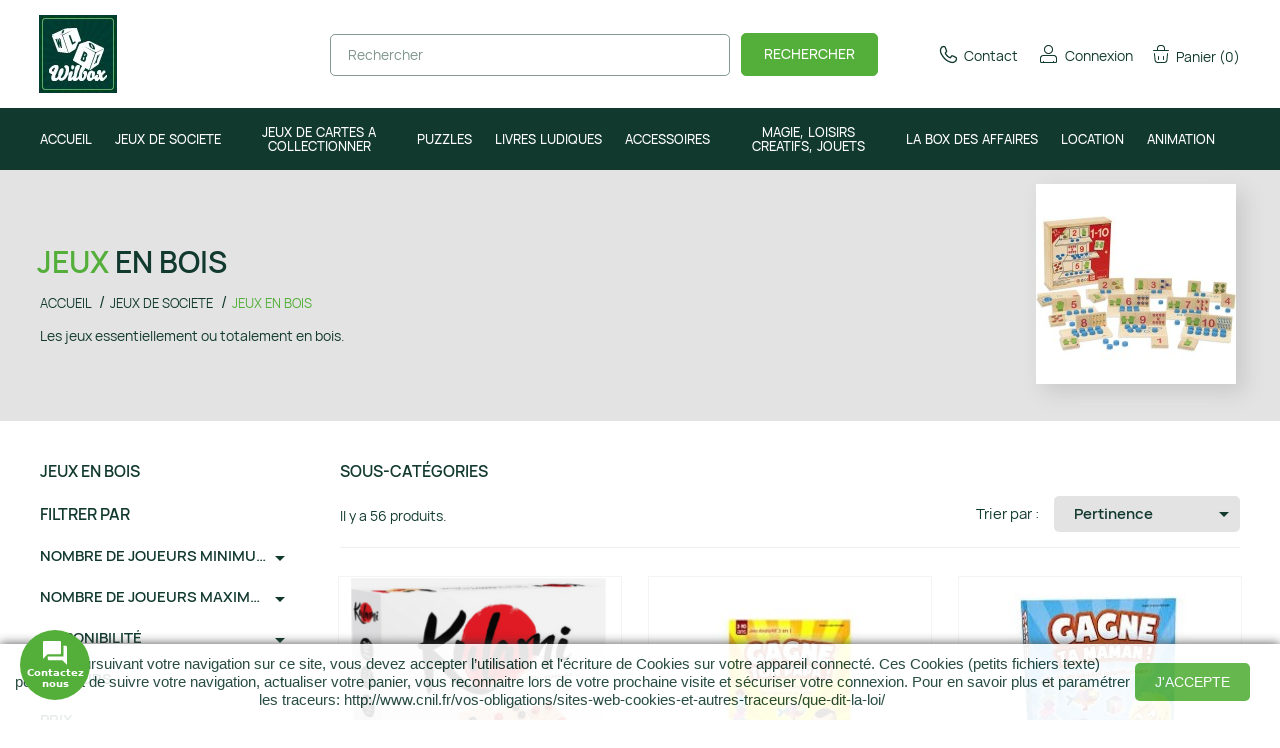

--- FILE ---
content_type: text/html; charset=utf-8
request_url: https://www.wilbox.fr/26-jeux-en-bois
body_size: 19941
content:
<!doctype html>
<html lang="fr">

  <head>
    
      
  <meta charset="utf-8">


  <meta http-equiv="x-ua-compatible" content="ie=edge">



    <title>JEUX EN BOIS || WILBOX store</title>
    <meta name="description" content="Les jeux essentiellement ou totalement en bois.">
  <meta name="keywords" content="bois, jeux">
        <link rel="canonical" href="https://www.wilbox.fr/26-jeux-en-bois">
    
             <link rel="alternate" href="" hreflang="x-default">
  



  <meta name="viewport" content="width=device-width, initial-scale=1">



  <link rel="icon" type="image/vnd.microsoft.icon" href="https://www.wilbox.fr/img/favicon.ico?1694690816">
  <link rel="shortcut icon" type="image/x-icon" href="https://www.wilbox.fr/img/favicon.ico?1694690816">



  



  	

  <script type="text/javascript">
        var GP_PRODUCT_ZOOM_TYPE = "popup";
        var prestashop = {"cart":{"products":[],"totals":{"total":{"type":"total","label":"Total","amount":0,"value":"0,00\u00a0\u20ac"},"total_including_tax":{"type":"total","label":"Total TTC","amount":0,"value":"0,00\u00a0\u20ac"},"total_excluding_tax":{"type":"total","label":"Total HT :","amount":0,"value":"0,00\u00a0\u20ac"}},"subtotals":{"products":{"type":"products","label":"Sous-total","amount":0,"value":"0,00\u00a0\u20ac"},"discounts":null,"shipping":{"type":"shipping","label":"Livraison","amount":0,"value":""},"tax":null},"products_count":0,"summary_string":"0 articles","vouchers":{"allowed":1,"added":[]},"discounts":[],"minimalPurchase":0,"minimalPurchaseRequired":""},"currency":{"id":1,"name":"Euro","iso_code":"EUR","iso_code_num":"978","sign":"\u20ac"},"customer":{"lastname":null,"firstname":null,"email":null,"birthday":null,"newsletter":null,"newsletter_date_add":null,"optin":null,"website":null,"company":null,"siret":null,"ape":null,"is_logged":false,"gender":{"type":null,"name":null},"addresses":[]},"language":{"name":"Fran\u00e7ais (French)","iso_code":"fr","locale":"fr-FR","language_code":"fr","is_rtl":"0","date_format_lite":"d\/m\/Y","date_format_full":"d\/m\/Y H:i:s","id":1},"page":{"title":"","canonical":"https:\/\/www.wilbox.fr\/26-jeux-en-bois","meta":{"title":"JEUX EN BOIS","description":"Les jeux essentiellement ou totalement en bois.","keywords":"bois, jeux","robots":"index"},"page_name":"category","body_classes":{"lang-fr":true,"lang-rtl":false,"country-FR":true,"currency-EUR":true,"layout-left-column":true,"page-category":true,"tax-display-enabled":true,"category-id-26":true,"category-JEUX EN BOIS":true,"category-id-parent-11":true,"category-depth-level-3":true},"admin_notifications":[]},"shop":{"name":"WILBOX store","logo":"https:\/\/www.wilbox.fr\/img\/logo-1690174849.jpg","stores_icon":"https:\/\/www.wilbox.fr\/img\/logo_stores.png","favicon":"https:\/\/www.wilbox.fr\/img\/favicon.ico"},"urls":{"base_url":"https:\/\/www.wilbox.fr\/","current_url":"https:\/\/www.wilbox.fr\/26-jeux-en-bois","shop_domain_url":"https:\/\/www.wilbox.fr","img_ps_url":"https:\/\/www.wilbox.fr\/img\/","img_cat_url":"https:\/\/www.wilbox.fr\/img\/c\/","img_lang_url":"https:\/\/www.wilbox.fr\/img\/l\/","img_prod_url":"https:\/\/www.wilbox.fr\/img\/p\/","img_manu_url":"https:\/\/www.wilbox.fr\/img\/m\/","img_sup_url":"https:\/\/www.wilbox.fr\/img\/su\/","img_ship_url":"https:\/\/www.wilbox.fr\/img\/s\/","img_store_url":"https:\/\/www.wilbox.fr\/img\/st\/","img_col_url":"https:\/\/www.wilbox.fr\/img\/co\/","img_url":"https:\/\/www.wilbox.fr\/themes\/wilbox\/assets\/img\/","css_url":"https:\/\/www.wilbox.fr\/themes\/wilbox\/assets\/css\/","js_url":"https:\/\/www.wilbox.fr\/themes\/wilbox\/assets\/js\/","pic_url":"https:\/\/www.wilbox.fr\/upload\/","pages":{"address":"https:\/\/www.wilbox.fr\/adresse","addresses":"https:\/\/www.wilbox.fr\/adresses","authentication":"https:\/\/www.wilbox.fr\/connexion","cart":"https:\/\/www.wilbox.fr\/panier","category":"https:\/\/www.wilbox.fr\/index.php?controller=category","cms":"https:\/\/www.wilbox.fr\/index.php?controller=cms","contact":"https:\/\/www.wilbox.fr\/nous-contacter","discount":"https:\/\/www.wilbox.fr\/reduction","guest_tracking":"https:\/\/www.wilbox.fr\/suivi-commande-invite","history":"https:\/\/www.wilbox.fr\/historique-commandes","identity":"https:\/\/www.wilbox.fr\/identite","index":"https:\/\/www.wilbox.fr\/","my_account":"https:\/\/www.wilbox.fr\/mon-compte","order_confirmation":"https:\/\/www.wilbox.fr\/confirmation-commande","order_detail":"https:\/\/www.wilbox.fr\/index.php?controller=order-detail","order_follow":"https:\/\/www.wilbox.fr\/suivi-commande","order":"https:\/\/www.wilbox.fr\/commande","order_return":"https:\/\/www.wilbox.fr\/index.php?controller=order-return","order_slip":"https:\/\/www.wilbox.fr\/avoirs","pagenotfound":"https:\/\/www.wilbox.fr\/page-introuvable","password":"https:\/\/www.wilbox.fr\/recuperation-mot-de-passe","pdf_invoice":"https:\/\/www.wilbox.fr\/index.php?controller=pdf-invoice","pdf_order_return":"https:\/\/www.wilbox.fr\/index.php?controller=pdf-order-return","pdf_order_slip":"https:\/\/www.wilbox.fr\/index.php?controller=pdf-order-slip","prices_drop":"https:\/\/www.wilbox.fr\/promotions","product":"https:\/\/www.wilbox.fr\/index.php?controller=product","search":"https:\/\/www.wilbox.fr\/recherche","sitemap":"https:\/\/www.wilbox.fr\/plan du site","stores":"https:\/\/www.wilbox.fr\/Boutique","supplier":"https:\/\/www.wilbox.fr\/fournisseur","register":"https:\/\/www.wilbox.fr\/connexion?create_account=1","order_login":"https:\/\/www.wilbox.fr\/commande?login=1"},"alternative_langs":[],"theme_assets":"\/themes\/wilbox\/assets\/","actions":{"logout":"https:\/\/www.wilbox.fr\/?mylogout="},"no_picture_image":{"bySize":{"small_default":{"url":"https:\/\/www.wilbox.fr\/img\/p\/fr-default-small_default.jpg","width":98,"height":98},"cart_default":{"url":"https:\/\/www.wilbox.fr\/img\/p\/fr-default-cart_default.jpg","width":125,"height":125},"home_default":{"url":"https:\/\/www.wilbox.fr\/img\/p\/fr-default-home_default.jpg","width":278,"height":278},"medium_default":{"url":"https:\/\/www.wilbox.fr\/img\/p\/fr-default-medium_default.jpg","width":452,"height":452},"large_default":{"url":"https:\/\/www.wilbox.fr\/img\/p\/fr-default-large_default.jpg","width":1200,"height":1200}},"small":{"url":"https:\/\/www.wilbox.fr\/img\/p\/fr-default-small_default.jpg","width":98,"height":98},"medium":{"url":"https:\/\/www.wilbox.fr\/img\/p\/fr-default-home_default.jpg","width":278,"height":278},"large":{"url":"https:\/\/www.wilbox.fr\/img\/p\/fr-default-large_default.jpg","width":1200,"height":1200},"legend":""}},"configuration":{"display_taxes_label":true,"display_prices_tax_incl":true,"is_catalog":false,"show_prices":true,"opt_in":{"partner":false},"quantity_discount":{"type":"discount","label":"Remise sur prix unitaire"},"voucher_enabled":1,"return_enabled":0},"field_required":[],"breadcrumb":{"links":[{"title":"Accueil","url":"https:\/\/www.wilbox.fr\/"},{"title":"JEUX DE SOCIETE","url":"https:\/\/www.wilbox.fr\/11-jeux-de-societe"},{"title":"JEUX EN BOIS","url":"https:\/\/www.wilbox.fr\/26-jeux-en-bois"}],"count":3},"link":{"protocol_link":"https:\/\/","protocol_content":"https:\/\/"},"time":1768617649,"static_token":"27c58b9181d4a8d52e96586f14e97d5d","token":"66e345822121e136c594a81ab19da812","debug":false};
        var psemailsubscription_subscription = "https:\/\/www.wilbox.fr\/module\/ps_emailsubscription\/subscription";
      </script>
		<link rel="stylesheet" href="https://www.wilbox.fr/themes/wilbox/assets/css/theme.css" media="all">
		<link rel="stylesheet" href="https://www.wilbox.fr/themes/wilbox/assets/css/slick.css" media="all">
		<link rel="stylesheet" href="https://www.wilbox.fr/modules/gp_blockservices/views/css/aos.css" media="all">
		<link rel="stylesheet" href="https://www.wilbox.fr/themes/wilbox/modules/gp_blockbrands/views/css/slick.css" media="all">
		<link rel="stylesheet" href="https://www.wilbox.fr/themes/wilbox/modules/gp_blockbrands/views/css/gp_blockbrands.css" media="all">
		<link rel="stylesheet" href="https://www.wilbox.fr/themes/wilbox/modules/gp_blockservices/views/css/gp_blockservices.css" media="all">
		<link rel="stylesheet" href="https://www.wilbox.fr/themes/wilbox/modules/gp_blockreassurance/views/css/gp_blockreassurance.css" media="all">
		<link rel="stylesheet" href="https://www.wilbox.fr/themes/wilbox/modules/ps_searchbar/ps_searchbar.css" media="all">
		<link rel="stylesheet" href="https://www.wilbox.fr/modules/ps_facetedsearch/views/dist/front.css" media="all">
		<link rel="stylesheet" href="https://www.wilbox.fr/modules/arcontactus/views/css/jquery.contactus.min.css" media="all">
		<link rel="stylesheet" href="https://www.wilbox.fr/modules/arcontactus/views/css/generated-desktop.css" media="all">
		<link rel="stylesheet" href="https://www.wilbox.fr/modules/gp_globalconfigurations/views/css/front.css" media="all">
		<link rel="stylesheet" href="https://www.wilbox.fr/js/jquery/ui/themes/base/minified/jquery-ui.min.css" media="all">
		<link rel="stylesheet" href="https://www.wilbox.fr/js/jquery/ui/themes/base/minified/jquery.ui.theme.min.css" media="all">
		<link rel="stylesheet" href="https://www.wilbox.fr/themes/wilbox/modules/gp_blocktopcategory/views/css/gp_blocktopcategory.css" media="all">
		<link rel="stylesheet" href="https://www.wilbox.fr/themes/wilbox/modules/ps_imageslider/css/homeslider.css" media="all">
		<link rel="stylesheet" href="https://www.wilbox.fr/themes/wilbox/modules/gp_homepageoffers/css/gp_homepageoffers.css" media="all">
		<link rel="stylesheet" href="https://www.wilbox.fr/themes/wilbox/assets/css/slick.css" media="all">
		<link rel="stylesheet" href="https://www.wilbox.fr/themes/wilbox/assets/css/custom.css" media="all">
	
	


        <link rel="preload" href="/modules/creativeelements/views/lib/ceicons/fonts/ceicons.woff2?fj664s"
            as="font" type="font/woff2" crossorigin>
                <link rel="preload" href="/modules/creativeelements/views/lib/font-awesome/fonts/fontawesome-webfont.woff2?v=4.7.0"
            as="font" type="font/woff2" crossorigin>
        <!--CE-JS-->


  <script type="text/javascript">
	// manage 
	var bt_nl_form = {};
	bt_nl_form.hide = false;
	bt_nl_form.module_selector = '';
	bt_nl_form.shortcode = false;
	bt_nl_form.shortcode_selector = '';
	bt_nl_form.popup = false;
	bt_nl_form.popup_selector = '';
	bt_nl_form.popup_width = 800;
	bt_nl_form.popup_height = 600;
	bt_nl_form.html_content = false;
	bt_nl_form.html_selector = '';
	bt_nl_form.ajax = false;
	bt_nl_form.ajax_selector = '';
	bt_nl_form.ajax_url = '';
	bt_nl_form.ajax_params = '';

	// manage the NL module
	var bt_nl_module = {};
	bt_nl_module.ajax = false;
	bt_nl_module.field_submit = '';
	bt_nl_module.field_email = '';
	bt_nl_module.ajax_url = '';
	bt_nl_module.ajax_params = '';

</script>



<style type="text/css">
                        #fb-root{
            visibility: hidden;
        }
        #fb-root.active{
            visibility: visible;
        }
    </style>
<script>
    var lcpWidgetInterval;
    var closePopupTimeout;
    var lzWidgetInterval;
    var paldeskInterval;
    var hubspotInterval;
    var arcuOptions;
        var arcItems = [];
        window.addEventListener('load', function(){
        jQuery('#arcontactus').remove();
        var $arcuWidget = jQuery('<div>', {
            id: 'arcontactus'
        });
        jQuery('body').append($arcuWidget);
                    arCuClosedCookie = arCuGetCookie('arcu-closed');
                jQuery('#arcontactus').on('arcontactus.init', function(){
            jQuery('#arcontactus').addClass('arcuAnimated').addClass('bounceIn');
            setTimeout(function(){
                jQuery('#arcontactus').removeClass('bounceIn');
            }, 1000);
            var $key = $('<input>', {
                type: 'hidden',
                name: 'key',
                value: 'Q7mDVqGF'
            });
            jQuery('#arcontactus .callback-countdown-block-phone form').append($key);
                    });
                                                var arcItem = {
            };
                            arcItem.id = 'msg-item-1';
                                        arcItem.onClick = function(e){
                    e.preventDefault();
                    jQuery('#arcontactus').contactUs('closeMenu');
                                            if (typeof FB == 'undefined' || typeof FB.CustomerChat == 'undefined'){
                            console.error('Facebook customer chat integration is disabled in module configuration');
                            return false;
                        }
                        clearInterval(hideCustomerChatInterval);
                        jQuery('#arcontactus').contactUs('hide');
                        jQuery('#ar-fb-chat').addClass('active');
                        jQuery('.fb_customer_chat_bubble_animated_no_badge,.fb_customer_chat_bubble_animated_no_badge .fb_dialog_content').addClass('active');
                        setTimeout(function(){
                            FB.CustomerChat.show(true);
                            FB.CustomerChat.showDialog();
                        }, 500);
                                                        }
                        arcItem.class = 'msg-item-facebook-messenger ';
            arcItem.title = "Facebook Messenger";                         arcItem.icon = '<svg xmlns="http://www.w3.org/2000/svg" viewBox="0 0 448 512"><path fill="currentColor" d="M224 32C15.9 32-77.5 278 84.6 400.6V480l75.7-42c142.2 39.8 285.4-59.9 285.4-198.7C445.8 124.8 346.5 32 224 32zm23.4 278.1L190 250.5 79.6 311.6l121.1-128.5 57.4 59.6 110.4-61.1-121.1 128.5z"></path></svg>';
            arcItem.noContainer = 0;
            arcItem.href = '';
            arcItem.target = '_blank';
            arcItem.color = '#0084ff';
                        arcItems.push(arcItem);
                                var arcItem = {
            };
                            arcItem.id = 'msg-item-7';
                                    arcItem.class = 'msg-item-comments ';
            arcItem.title = "Formulaire de contact";                         arcItem.icon = '<svg xmlns="http://www.w3.org/2000/svg" viewBox="0 0 576 512"><path fill="currentColor" d="M416 192c0-88.4-93.1-160-208-160S0 103.6 0 192c0 34.3 14.1 65.9 38 92-13.4 30.2-35.5 54.2-35.8 54.5-2.2 2.3-2.8 5.7-1.5 8.7S4.8 352 8 352c36.6 0 66.9-12.3 88.7-25 32.2 15.7 70.3 25 111.3 25 114.9 0 208-71.6 208-160zm122 220c23.9-26 38-57.7 38-92 0-66.9-53.5-124.2-129.3-148.1.9 6.6 1.3 13.3 1.3 20.1 0 105.9-107.7 192-240 192-10.8 0-21.3-.8-31.7-1.9C207.8 439.6 281.8 480 368 480c41 0 79.1-9.2 111.3-25 21.8 12.7 52.1 25 88.7 25 3.2 0 6.1-1.9 7.3-4.8 1.3-2.9.7-6.3-1.5-8.7-.3-.3-22.4-24.2-35.8-54.5z"></path></svg>';
            arcItem.noContainer = 0;
            arcItem.href = 'https://www.wilbox.fr/nous-contacter';
            arcItem.target = '_self';
            arcItem.color = '#7eb105';
                        arcItems.push(arcItem);
                                var arcItem = {
            };
                            arcItem.id = 'msg-item-8';
                                    arcItem.class = 'msg-item-phone ';
            arcItem.title = "Rappelez-moi";                         arcItem.icon = '<svg xmlns="http://www.w3.org/2000/svg" viewBox="0 0 512 512"><path fill="currentColor" d="M493.4 24.6l-104-24c-11.3-2.6-22.9 3.3-27.5 13.9l-48 112c-4.2 9.8-1.4 21.3 6.9 28l60.6 49.6c-36 76.7-98.9 140.5-177.2 177.2l-49.6-60.6c-6.8-8.3-18.2-11.1-28-6.9l-112 48C3.9 366.5-2 378.1.6 389.4l24 104C27.1 504.2 36.7 512 48 512c256.1 0 464-207.5 464-464 0-11.2-7.7-20.9-18.6-23.4z"></path></svg>';
            arcItem.noContainer = 0;
            arcItem.href = 'callback';
            arcItem.target = '_blank';
            arcItem.color = '#54cd81';
                        arcItems.push(arcItem);
                arcuOptions = {
            drag: false,
            mode: 'regular',
            align: 'left',
            reCaptcha: false,
            reCaptchaKey: '',
            countdown: 0,
            theme: '#54af3a',
                                                buttonIcon: '<svg viewBox="0 0 20 20" version="1.1" xmlns="http://www.w3.org/2000/svg" xmlns:xlink="http://www.w3.org/1999/xlink"><g id="Canvas" transform="translate(-825 -308)"><g id="Vector"><use xlink:href="#path0_fill0123" transform="translate(825 308)" fill="currentColor"></use></g></g><defs><path id="path0_fill0123" d="M 19 4L 17 4L 17 13L 4 13L 4 15C 4 15.55 4.45 16 5 16L 16 16L 20 20L 20 5C 20 4.45 19.55 4 19 4ZM 15 10L 15 1C 15 0.45 14.55 0 14 0L 1 0C 0.45 0 0 0.45 0 1L 0 15L 4 11L 14 11C 14.55 11 15 10.55 15 10Z"></path></defs></svg>',
                                                                    showHeaderCloseBtn: false,
                                        headerCloseBtnBgColor: '#008749',
                                        buttonText: "Contactez nous",
                        itemsIconType: 'rounded',
            buttonSize: 'large',
            buttonIconSize: 24,
            menuSize: 'large',
            phonePlaceholder: "XX-XX-XX-XX-XX",
            callbackSubmitText: "Rappellez-moi",
            errorMessage: "Connection error. Please refresh the page and try again.",
            callProcessText: "Nous vous rappellons sur votre numéro",
            callSuccessText: "Merci.<br />Nous vous rappellons au plus vite.",
            iconsAnimationSpeed: 800,
            iconsAnimationPause: 2000,
            callbackFormText: "Veuillez svp saisir votre numéro de téléphone ci-dessous, nous vous rappellerons dès que possible.",
            items: arcItems,
            ajaxUrl: 'https://www.wilbox.fr/module/arcontactus/ajax',                             promptPosition: 'top',
                                                            popupAnimation: 'fadeindown',
                                style: '',
                                        itemsAnimation: 'downtoup',
                        callbackFormFields: {
                                name: {
                    name: 'name',
                    enabled: true,
                    required: false,
                    type: 'text',
                    value: 112,
                    label: "Votre nom",
                    placeholder: "",
                                    },
                                                phone: {
                    name: 'phone',
                    enabled: true,
                    required: true,
                    type: 'tel',
                    label: '',
                    placeholder: "XX-XX-XX-XX-XX"
                },
                            },
        };
        jQuery('#arcontactus').contactUs(arcuOptions);
                            var hideCustomerChatInterval;
            FB.Event.subscribe('customerchat.dialogShow', function(){
                jQuery('#ar-fb-chat').addClass('active');
                jQuery('#fb-root').addClass('active');
                jQuery('#arcontactus').contactUs('hide');
                jQuery('.fb_customer_chat_bubble_animated_no_badge,.fb_customer_chat_bubble_animated_no_badge .fb_dialog_content').addClass('active');
            });
            FB.Event.subscribe('customerchat.dialogHide', function(){
                jQuery('#ar-fb-chat').removeClass('active');
                jQuery('#fb-root').removeClass('active');
                jQuery('#arcontactus').contactUs('show');
                jQuery('.fb_customer_chat_bubble_animated_no_badge,.fb_customer_chat_bubble_animated_no_badge .fb_dialog_content').removeClass('active');
                FB.CustomerChat.hide();
            });
                                        });
                                                                        </script>


    <style type="text/css">#ar-fb-chat{display: none;}#ar-fb-chat.active{display: block;}</style>
    <div id="ar-fb-chat">
                    <script>
                                    window.fbAsyncInit = function() {
                        FB.init({
                            xfbml            : false,
                            version          : 'v10.0'
                        });
                    };

                    (function(d, s, id) {
                        var js, fjs = d.getElementsByTagName(s)[0];
                        if (d.getElementById(id)) return;
                        js = d.createElement(s); js.id = id;
                        js.src = 'https://connect.facebook.net/en_US/sdk/xfbml.customerchat.js';
                        fjs.parentNode.insertBefore(js, fjs);
                    }(document, 'script', 'facebook-jssdk-chat'));
                            </script>
                <div class="fb-customerchat" page_id="305922896153440" ></div>
    </div>
<script>
    
    function setcook() {
        var nazwa = 'cookie_ue';
        var wartosc = '1';
        var expire = new Date();
        expire.setMonth(expire.getMonth() + 12);
        document.cookie = nazwa + "=" + escape(wartosc) + ";path=/;" + ((expire == null) ? "" : ("; expires=" + expire.toGMTString()))
    }

    
        

    
        
        function closeUeNotify() {
                        $('#cookieNotice').animate(
                    {bottom: '-200px'},
                    2500, function () {
                        $('#cookieNotice').hide();
                    });
            setcook();
                    }
    
        
    
</script>
<style>
    
    .closeFontAwesome:before {
        content: "\f00d";
        font-family: "FontAwesome";
        display: inline-block;
        font-size: 23px;
        line-height: 23px;
        color: #000000;
        padding-right: 15px;
        cursor: pointer;
    }

    .closeButtonNormal {
         display: block; 
        text-align: center;
        padding: 2px 5px;
        border-radius: 2px;
        color: #FFFFFF;
        background: #54AF3A;
        cursor: pointer;
    }

    #cookieNotice p {
        margin: 0px;
        padding: 0px;
    }


    #cookieNoticeContent {
        
                    padding:10px;
                
    }

    
</style>
<div id="cookieNotice" style=" width: 100%; position: fixed; bottom:0px; box-shadow: 0px 0 10px 0 #3B3B3B; background: #FFFFFF; z-index: 9999; font-size: 14px; line-height: 1.3em; font-family: arial; left: 0px; text-align:center; color:#FFF; opacity: 0.9 ">
    <div id="cookieNoticeContent" style="position:relative; margin:auto; width:100%; display:block;">
        <table style="width:100%;">
            <tr>
                        <td style="text-align:center;">
                <p>En poursuivant votre navigation sur ce site, vous devez accepter l’utilisation et l'écriture de Cookies sur votre appareil connecté. Ces Cookies (petits fichiers texte) permettent de suivre votre navigation, actualiser votre panier, vous reconnaitre lors de votre prochaine visite et sécuriser votre connexion. Pour en savoir plus et paramétrer les traceurs: http://www.cnil.fr/vos-obligations/sites-web-cookies-et-autres-traceurs/que-dit-la-loi/</p>
            </td>
                            <td style="width:80px; vertical-align:middle; padding-right:20px; text-align:right;">
                                            <span class="closeButtonNormal" onclick="closeUeNotify()">J'accepte</span>
                                    </td>
                        </tr>
            <tr>
                            </tr>
        </table>
    </div>
</div>



    
  </head>

  <body id="category" class="lang-fr country-fr currency-eur layout-left-column page-category tax-display-enabled category-id-26 category-jeux-en-bois category-id-parent-11 category-depth-level-3 elementor-page elementor-page-26040101">

    
      
    

    <main>
      
              

      <header id="header">
        
          	
  <div class="header-banner">
    
  </div>



  <nav class="header-nav" style="display:none;">
    <div class="container">
      <div class="row">
        <div class="hidden-sm-down">
          <div class="col-md-7 col-xs-12">
            




 


<div id="_desktop_contact_link">

  <div id="contact-link">
  
    
    
              <span class="text"> Envoi par Mondial Relay: 4€90 </span>
      
              <a href="tel:06.52.80.87.27">
      <span class="phone">06.52.80.87.27</span>
      </a>
      
              <a href="mailto:wilfrid@wilbox.fr">
        <span class="email">wilfrid@wilbox.fr</span>
        </a>
                  
  </div>
</div>

          </div>
          <div class="col-md-5 right-nav">
              
          </div>
        </div>
        <div class="hidden-md-up text-sm-center mobile">
          <div class="float-xs-left" id="menu-icon">
            <i class="material-icons d-inline">&#xE5D2;</i>
          </div>
		  <div class="top-logo" id="_mobile_logo"></div>
		  <div class="mobile-header-top">
			<div class="mobile-header-center">
			  <div class="float-xs-right" id="_mobile_cart"></div>
			  <div class="float-xs-right wish_link" id="_mobile_wish_list"></div>
			  <div class="float-xs-right" id="_mobile_user_info"></div>
			</div>
		  </div>
          <div class="clearfix"></div>
        </div>
      </div>
    </div>
  </nav>



  <div class="header-top">
    <div class="container">
       <div class="row">
        <div class="col-md-2 hidden-sm-down" id="_desktop_logo">
            <div itemtype="https://schema.org/Organization" itemscope>
			                      <a itemprop="url" href="https://www.wilbox.fr/">
                  <img itemprop="logo" class="logo img-responsive" src="https://www.wilbox.fr/img/logo-1690174849.jpg" alt="WILBOX store">
                </a>
            			</div>
        </div>
        <div class="col-md-10 col-sm-12 position-static">
          <!-- Block search module TOP -->
<div id="search_widget" class="search-widget" data-search-controller-url="//www.wilbox.fr/recherche">
	<form method="get" action="//www.wilbox.fr/recherche">
		<input type="hidden" name="controller" value="search">
		<input type="text" name="s" value="" placeholder="Rechercher" aria-label="Rechercher">
		<button type="submit">
			<i class="material-icons search">&#xE8B6;</i>
      <span class="hidden-xl-down">Rechercher</span>
		</button>
	</form>
</div>
<!-- /Block search module TOP -->
<div id="_desktop_cart">
  <div class="blockcart cart-preview inactive" data-refresh-url="//www.wilbox.fr/module/ps_shoppingcart/ajax">
       <div class="dropdown header">
          <button class="dropdown-toggle blockcartbtn" type="button" id="dropdownMenuButton" data-toggle="dropdown" aria-haspopup="true" aria-expanded="false">
            <i class="material-icons shopping-cart">shopping_cart</i>
            <span class="hidden-sm-down">Panier</span>
            <span class="cart-products-count">(0)</span>
          </button>
           <div class="dropdown-menu blockcart-preview" aria-labelledby="dropdownMenuButton">
                           <p>Votre panier est vide</p>
                        </div>
  	   </div>
   </div>
</div>

<div id="_desktop_user_info">
  <div class="user-info">
          <a
        href="https://www.wilbox.fr/mon-compte"
        title="Identifiez-vous"
        rel="nofollow"
      >
        <i class="material-icons">&#xE7FF;</i>
        <span class="hidden-sm-down">Connexion</span>
      </a>
      </div>
</div>
<div id="top_desktop_contact_link">
  <div id="contact-link">
 
                     
    	  <a href="https://www.wilbox.fr/nous-contacter"> <i class="material-icons"></i>Contact

	  </a>
	
  </div>
</div>
          <div class="clearfix"></div>
        </div>
      </div>
      <div id="mobile_top_menu_wrapper" class="row hidden-md-up" style="display:none;">
        <div class="js-top-menu mobile" id="_mobile_top_menu"></div>
        <div class="js-top-menu-bottom">
          <div id="_mobile_currency_selector"></div>
          <div id="_mobile_language_selector"></div>
          <div id="_mobile_contact_link"></div>
        </div>
      </div>
    </div>
  </div>
  

<div class="menu js-top-menu position-static hidden-sm-down" id="_desktop_top_menu">
    
          <ul class="top-menu" id="top-menu" data-depth="0">
        		
            <li class="link" id="lnk-accueil">
			
                          <a
                class="dropdown-item"
                href="https://www.wilbox.fr/" data-depth="0"
                              >
                                	            
				 <div class="cat-name">
                Accueil
				</diV>
				              </a>
                          </li>
        		
            <li class="category" id="category-11">
			
                          <a
                class="dropdown-item"
                href="https://www.wilbox.fr/11-jeux-de-societe" data-depth="0"
                              >
                                                                      <span class="float-xs-right hidden-md-up">
                    <span data-target="#top_sub_menu_59032" data-toggle="collapse" class="navbar-toggler collapse-icons">
                      <i class="material-icons add">&#xE313;</i>
                      <i class="material-icons remove">&#xE316;</i>
                    </span>
                  </span>
                                	            
				 <div class="cat-name">
                JEUX DE SOCIETE
				</diV>
				              </a>
                            <div  class="popover sub-menu js-sub-menu collapse" id="top_sub_menu_59032">
                <div class="row">
                                                                                                     <div class="submenu-image">
                        
                                                                                      
                                                                                                <img src="https://www.wilbox.fr/img/c/11-0_thumb.jpg" class="category-image">
                                                                                          
                                                                                  </div>                                            <div class="submenu-list">
                                              
          <ul class="top-menu"  data-depth="1">
        		
            <li class="category" id="category-25">
			
                          <a
                class="dropdown-item dropdown-submenu"
                href="https://www.wilbox.fr/25-mes-coups-de-coeur" data-depth="1"
                              >
                                	            
				 <div class="cat-name">
                MES COUPS DE COEUR
				</diV>
				              </a>
                          </li>
        		
            <li class="category" id="category-12">
			
                          <a
                class="dropdown-item dropdown-submenu"
                href="https://www.wilbox.fr/12-jeux-d-ambiance" data-depth="1"
                              >
                                	            
				 <div class="cat-name">
                JEUX D&#039;AMBIANCE
				</diV>
				              </a>
                          </li>
        		
            <li class="category" id="category-39">
			
                          <a
                class="dropdown-item dropdown-submenu"
                href="https://www.wilbox.fr/39-jeux-de-strategie" data-depth="1"
                              >
                                	            
				 <div class="cat-name">
                JEUX DE STRATEGIE
				</diV>
				              </a>
                          </li>
        		
            <li class="category" id="category-29">
			
                          <a
                class="dropdown-item dropdown-submenu"
                href="https://www.wilbox.fr/29-best-sellers" data-depth="1"
                              >
                                	            
				 <div class="cat-name">
                BEST SELLERS
				</diV>
				              </a>
                          </li>
        		
            <li class="category" id="category-45">
			
                          <a
                class="dropdown-item dropdown-submenu"
                href="https://www.wilbox.fr/45-jeux-enfants" data-depth="1"
                              >
                                	            
				 <div class="cat-name">
                JEUX ENFANTS
				</diV>
				              </a>
                          </li>
        		
            <li class="category" id="category-17">
			
                          <a
                class="dropdown-item dropdown-submenu"
                href="https://www.wilbox.fr/17-jeux-solos" data-depth="1"
                              >
                                	            
				 <div class="cat-name">
                JEUX SOLOS
				</diV>
				              </a>
                          </li>
        		
            <li class="category" id="category-32">
			
                          <a
                class="dropdown-item dropdown-submenu"
                href="https://www.wilbox.fr/32-jeux-a-deux" data-depth="1"
                              >
                                	            
				 <div class="cat-name">
                JEUX A DEUX
				</diV>
				              </a>
                          </li>
        		
            <li class="category" id="category-33">
			
                          <a
                class="dropdown-item dropdown-submenu"
                href="https://www.wilbox.fr/33-jeux-d-enquete" data-depth="1"
                              >
                                	            
				 <div class="cat-name">
                JEUX D&#039;ENQUETE
				</diV>
				              </a>
                          </li>
        		
            <li class="category" id="category-35">
			
                          <a
                class="dropdown-item dropdown-submenu"
                href="https://www.wilbox.fr/35-jeux-d-escape-game" data-depth="1"
                              >
                                	            
				 <div class="cat-name">
                JEUX D&#039;ESCAPE GAME
				</diV>
				              </a>
                          </li>
        		
            <li class="category" id="category-56">
			
                          <a
                class="dropdown-item dropdown-submenu"
                href="https://www.wilbox.fr/56-casse-tete-logique" data-depth="1"
                              >
                                	            
				 <div class="cat-name">
                CASSE-TETE / LOGIQUE
				</diV>
				              </a>
                          </li>
        		
            <li class="category" id="category-31">
			
                          <a
                class="dropdown-item dropdown-submenu"
                href="https://www.wilbox.fr/31-jeux-en-cooperation" data-depth="1"
                              >
                                	            
				 <div class="cat-name">
                JEUX EN COOPERATION
				</diV>
				              </a>
                          </li>
        		
            <li class="category" id="category-34">
			
                          <a
                class="dropdown-item dropdown-submenu"
                href="https://www.wilbox.fr/34-jeux-en-equipe" data-depth="1"
                              >
                                	            
				 <div class="cat-name">
                JEUX EN EQUIPE
				</diV>
				              </a>
                          </li>
        		
            <li class="category" id="category-36">
			
                          <a
                class="dropdown-item dropdown-submenu"
                href="https://www.wilbox.fr/36-jeux-en-groupe" data-depth="1"
                              >
                                	            
				 <div class="cat-name">
                JEUX EN GROUPE
				</diV>
				              </a>
                          </li>
        		
            <li class="category" id="category-30">
			
                          <a
                class="dropdown-item dropdown-submenu"
                href="https://www.wilbox.fr/30-jeux-de-connaissance" data-depth="1"
                              >
                                	            
				 <div class="cat-name">
                JEUX DE CONNAISSANCE
				</diV>
				              </a>
                          </li>
        		
            <li class="category" id="category-37">
			
                          <a
                class="dropdown-item dropdown-submenu"
                href="https://www.wilbox.fr/37-jeux-de-lettres" data-depth="1"
                              >
                                	            
				 <div class="cat-name">
                JEUX DE LETTRES
				</diV>
				              </a>
                          </li>
        		
            <li class="category" id="category-64">
			
                          <a
                class="dropdown-item dropdown-submenu"
                href="https://www.wilbox.fr/64-jeux-de-cartes" data-depth="1"
                              >
                                	            
				 <div class="cat-name">
                JEUX DE CARTES
				</diV>
				              </a>
                          </li>
        		
            <li class="category" id="category-28">
			
                          <a
                class="dropdown-item dropdown-submenu"
                href="https://www.wilbox.fr/28-avec-des-des" data-depth="1"
                              >
                                	            
				 <div class="cat-name">
                AVEC DES DES
				</diV>
				              </a>
                          </li>
        		
            <li class="category" id="category-38">
			
                          <a
                class="dropdown-item dropdown-submenu"
                href="https://www.wilbox.fr/38-avec-des-roles" data-depth="1"
                              >
                                	            
				 <div class="cat-name">
                AVEC DES ROLES
				</diV>
				              </a>
                          </li>
        		
            <li class="category" id="category-55">
			
                          <a
                class="dropdown-item dropdown-submenu"
                href="https://www.wilbox.fr/55-avec-des-figurines" data-depth="1"
                              >
                                	            
				 <div class="cat-name">
                AVEC DES FIGURINES
				</diV>
				              </a>
                          </li>
        		
            <li class="category" id="category-57">
			
                          <a
                class="dropdown-item dropdown-submenu"
                href="https://www.wilbox.fr/57-jeux-educatifs" data-depth="1"
                              >
                                	            
				 <div class="cat-name">
                JEUX EDUCATIFS
				</diV>
				              </a>
                          </li>
        		
            <li class="category current " id="category-26">
			
                          <a
                class="dropdown-item dropdown-submenu"
                href="https://www.wilbox.fr/26-jeux-en-bois" data-depth="1"
                              >
                                	            
				 <div class="cat-name">
                JEUX EN BOIS
				</diV>
				              </a>
                          </li>
        		
            <li class="category" id="category-27">
			
                          <a
                class="dropdown-item dropdown-submenu"
                href="https://www.wilbox.fr/27-jeux-geants-ou-surdimensionnes" data-depth="1"
                              >
                                	            
				 <div class="cat-name">
                JEUX GEANTS OU SURDIMENSIONNES
				</diV>
				              </a>
                          </li>
        		
            <li class="category" id="category-67">
			
                          <a
                class="dropdown-item dropdown-submenu"
                href="https://www.wilbox.fr/67-bonnes-affaires" data-depth="1"
                              >
                                	            
				 <div class="cat-name">
                BONNES AFFAIRES
				</diV>
				              </a>
                          </li>
        		
            <li class="category" id="category-69">
			
                          <a
                class="dropdown-item dropdown-submenu"
                href="https://www.wilbox.fr/69-classique" data-depth="1"
                              >
                                	            
				 <div class="cat-name">
                CLASSIQUE
				</diV>
				              </a>
                          </li>
        		
            <li class="category" id="category-79">
			
                          <a
                class="dropdown-item dropdown-submenu"
                href="https://www.wilbox.fr/79-jeux-occasion" data-depth="1"
                              >
                                	            
				 <div class="cat-name">
                JEUX OCCASION
				</diV>
				              </a>
                          </li>
              </ul>
    
                                            </div>
                                                                  </div>
                        </div>
                     
                              </li>
        		
            <li class="category" id="category-15">
			
                          <a
                class="dropdown-item"
                href="https://www.wilbox.fr/15-jeux-de-cartes-a-collectionner" data-depth="0"
                              >
                                                                      <span class="float-xs-right hidden-md-up">
                    <span data-target="#top_sub_menu_23737" data-toggle="collapse" class="navbar-toggler collapse-icons">
                      <i class="material-icons add">&#xE313;</i>
                      <i class="material-icons remove">&#xE316;</i>
                    </span>
                  </span>
                                	            
				 <div class="cat-name">
                JEUX DE CARTES A COLLECTIONNER
				</diV>
				              </a>
                            <div  class="popover sub-menu js-sub-menu collapse" id="top_sub_menu_23737">
                <div class="row">
                                                                                                     <div class="submenu-image">
                        
                                                                                      
                                                                                                <img src="https://www.wilbox.fr/img/c/15-0_thumb.jpg" class="category-image">
                                                                                          
                                                                                  </div>                                            <div class="submenu-list">
                                              
          <ul class="top-menu"  data-depth="1">
        		
            <li class="category" id="category-75">
			
                          <a
                class="dropdown-item dropdown-submenu"
                href="https://www.wilbox.fr/75-lorcana-disney" data-depth="1"
                              >
                                	            
				 <div class="cat-name">
                Lorcana (Disney)
				</diV>
				              </a>
                          </li>
        		
            <li class="category" id="category-58">
			
                          <a
                class="dropdown-item dropdown-submenu"
                href="https://www.wilbox.fr/58-pokemon" data-depth="1"
                              >
                                	            
				 <div class="cat-name">
                Pokémon
				</diV>
				              </a>
                          </li>
        		
            <li class="category" id="category-81">
			
                          <a
                class="dropdown-item dropdown-submenu"
                href="https://www.wilbox.fr/81-defis-nature-protect" data-depth="1"
                              >
                                	            
				 <div class="cat-name">
                DEFIS NATURE PROTECT
				</diV>
				              </a>
                          </li>
        		
            <li class="category" id="category-74">
			
                          <a
                class="dropdown-item dropdown-submenu"
                href="https://www.wilbox.fr/74-one-piece" data-depth="1"
                              >
                                	            
				 <div class="cat-name">
                One Piece
				</diV>
				              </a>
                          </li>
        		
            <li class="category" id="category-65">
			
                          <a
                class="dropdown-item dropdown-submenu"
                href="https://www.wilbox.fr/65-magic-the-gathering" data-depth="1"
                              >
                                	            
				 <div class="cat-name">
                Magic The Gathering
				</diV>
				              </a>
                          </li>
        		
            <li class="category" id="category-68">
			
                          <a
                class="dropdown-item dropdown-submenu"
                href="https://www.wilbox.fr/68-yu-gi-oh" data-depth="1"
                              >
                                	            
				 <div class="cat-name">
                Yu-Gi-Oh!
				</diV>
				              </a>
                          </li>
        		
            <li class="category" id="category-80">
			
                          <a
                class="dropdown-item dropdown-submenu"
                href="https://www.wilbox.fr/80-star-wars-unlimited" data-depth="1"
                              >
                                	            
				 <div class="cat-name">
                STAR WARS UNLIMITED
				</diV>
				              </a>
                          </li>
        		
            <li class="category" id="category-73">
			
                          <a
                class="dropdown-item dropdown-submenu"
                href="https://www.wilbox.fr/73-fab-flesh-blood" data-depth="1"
                              >
                                	            
				 <div class="cat-name">
                FAB Flesh &amp; Blood
				</diV>
				              </a>
                          </li>
        		
            <li class="category" id="category-76">
			
                          <a
                class="dropdown-item dropdown-submenu"
                href="https://www.wilbox.fr/76-force-of-will" data-depth="1"
                              >
                                	            
				 <div class="cat-name">
                FORCE OF WILL
				</diV>
				              </a>
                          </li>
        		
            <li class="category" id="category-82">
			
                          <a
                class="dropdown-item dropdown-submenu"
                href="https://www.wilbox.fr/82-altered" data-depth="1"
                              >
                                	            
				 <div class="cat-name">
                ALTERED
				</diV>
				              </a>
                          </li>
              </ul>
    
                                            </div>
                                                                  </div>
                        </div>
                     
                              </li>
        		
            <li class="category" id="category-18">
			
                          <a
                class="dropdown-item"
                href="https://www.wilbox.fr/18-puzzles" data-depth="0"
                              >
                                                                      <span class="float-xs-right hidden-md-up">
                    <span data-target="#top_sub_menu_3442" data-toggle="collapse" class="navbar-toggler collapse-icons">
                      <i class="material-icons add">&#xE313;</i>
                      <i class="material-icons remove">&#xE316;</i>
                    </span>
                  </span>
                                	            
				 <div class="cat-name">
                PUZZLES
				</diV>
				              </a>
                            <div  class="popover sub-menu js-sub-menu collapse" id="top_sub_menu_3442">
                <div class="row">
                                                                                                     <div class="submenu-image">
                        
                                                                                      
                                                                                                <img src="https://www.wilbox.fr/img/c/18-0_thumb.jpg" class="category-image">
                                                                                          
                                                                                  </div>                                            <div class="submenu-list">
                                              
          <ul class="top-menu"  data-depth="1">
        		
            <li class="category" id="category-19">
			
                          <a
                class="dropdown-item dropdown-submenu"
                href="https://www.wilbox.fr/19-puzzles-pour-enfants" data-depth="1"
                              >
                                	            
				 <div class="cat-name">
                PUZZLES POUR ENFANTS
				</diV>
				              </a>
                          </li>
        		
            <li class="category" id="category-24">
			
                          <a
                class="dropdown-item dropdown-submenu"
                href="https://www.wilbox.fr/24-puzzles-pour-adultes" data-depth="1"
                              >
                                	            
				 <div class="cat-name">
                PUZZLES POUR ADULTES
				</diV>
				              </a>
                          </li>
              </ul>
    
                                            </div>
                                                                  </div>
                        </div>
                     
                              </li>
        		
            <li class="category" id="category-16">
			
                          <a
                class="dropdown-item"
                href="https://www.wilbox.fr/16-livres-ludiques" data-depth="0"
                              >
                                                                      <span class="float-xs-right hidden-md-up">
                    <span data-target="#top_sub_menu_96763" data-toggle="collapse" class="navbar-toggler collapse-icons">
                      <i class="material-icons add">&#xE313;</i>
                      <i class="material-icons remove">&#xE316;</i>
                    </span>
                  </span>
                                	            
				 <div class="cat-name">
                LIVRES LUDIQUES
				</diV>
				              </a>
                            <div  class="popover sub-menu js-sub-menu collapse" id="top_sub_menu_96763">
                <div class="row">
                                                                                                     <div class="submenu-image">
                        
                                                                                      
                                                                                                <img src="https://www.wilbox.fr/img/c/16-0_thumb.jpg" class="category-image">
                                                                                          
                                                                                  </div>                                            <div class="submenu-list">
                                              
          <ul class="top-menu"  data-depth="1">
        		
            <li class="category" id="category-59">
			
                          <a
                class="dropdown-item dropdown-submenu"
                href="https://www.wilbox.fr/59-enquete" data-depth="1"
                              >
                                	            
				 <div class="cat-name">
                ENQUETE
				</diV>
				              </a>
                          </li>
        		
            <li class="category" id="category-60">
			
                          <a
                class="dropdown-item dropdown-submenu"
                href="https://www.wilbox.fr/60-vous-etes-le-heros" data-depth="1"
                              >
                                	            
				 <div class="cat-name">
                VOUS ETES LE HEROS
				</diV>
				              </a>
                          </li>
        		
            <li class="category" id="category-61">
			
                          <a
                class="dropdown-item dropdown-submenu"
                href="https://www.wilbox.fr/61-escape-book" data-depth="1"
                              >
                                	            
				 <div class="cat-name">
                ESCAPE BOOK
				</diV>
				              </a>
                          </li>
        		
            <li class="category" id="category-62">
			
                          <a
                class="dropdown-item dropdown-submenu"
                href="https://www.wilbox.fr/62-jeu-de-role" data-depth="1"
                              >
                                	            
				 <div class="cat-name">
                JEU DE RÔLE
				</diV>
				              </a>
                          </li>
              </ul>
    
                                            </div>
                                                                  </div>
                        </div>
                     
                              </li>
        		
            <li class="category" id="category-10">
			
                          <a
                class="dropdown-item"
                href="https://www.wilbox.fr/10-accessoires" data-depth="0"
                              >
                                                                      <span class="float-xs-right hidden-md-up">
                    <span data-target="#top_sub_menu_54306" data-toggle="collapse" class="navbar-toggler collapse-icons">
                      <i class="material-icons add">&#xE313;</i>
                      <i class="material-icons remove">&#xE316;</i>
                    </span>
                  </span>
                                	            
				 <div class="cat-name">
                ACCESSOIRES
				</diV>
				              </a>
                            <div  class="popover sub-menu js-sub-menu collapse" id="top_sub_menu_54306">
                <div class="row">
                                                                                                     <div class="submenu-image">
                        
                                                                                      
                                                                                                <img src="https://www.wilbox.fr/img/c/10-0_thumb.jpg" class="category-image">
                                                                                          
                                                                                  </div>                                            <div class="submenu-list">
                                              
          <ul class="top-menu"  data-depth="1">
        		
            <li class="category" id="category-20">
			
                          <a
                class="dropdown-item dropdown-submenu"
                href="https://www.wilbox.fr/20-tapis-de-jeu-playmat" data-depth="1"
                              >
                                	            
				 <div class="cat-name">
                TAPIS DE JEU / PLAYMAT
				</diV>
				              </a>
                          </li>
        		
            <li class="category" id="category-21">
			
                          <a
                class="dropdown-item dropdown-submenu"
                href="https://www.wilbox.fr/21-protege-cartes-sleeves" data-depth="1"
                              >
                                	            
				 <div class="cat-name">
                PROTEGE CARTES / SLEEVES
				</diV>
				              </a>
                          </li>
        		
            <li class="category" id="category-22">
			
                          <a
                class="dropdown-item dropdown-submenu"
                href="https://www.wilbox.fr/22-tapis-de-des" data-depth="1"
                              >
                                	            
				 <div class="cat-name">
                TAPIS DE DES
				</diV>
				              </a>
                          </li>
        		
            <li class="category" id="category-23">
			
                          <a
                class="dropdown-item dropdown-submenu"
                href="https://www.wilbox.fr/23-des" data-depth="1"
                              >
                                	            
				 <div class="cat-name">
                DES
				</diV>
				              </a>
                          </li>
        		
            <li class="category" id="category-66">
			
                          <a
                class="dropdown-item dropdown-submenu"
                href="https://www.wilbox.fr/66-rangement" data-depth="1"
                              >
                                	            
				 <div class="cat-name">
                RANGEMENT
				</diV>
				              </a>
                          </li>
              </ul>
    
                                            </div>
                                                                  </div>
                        </div>
                     
                              </li>
        		
            <li class="category" id="category-63">
			
                          <a
                class="dropdown-item"
                href="https://www.wilbox.fr/63-magie-loisirs-creatifs-jouets" data-depth="0"
                              >
                                                                      <span class="float-xs-right hidden-md-up">
                    <span data-target="#top_sub_menu_58791" data-toggle="collapse" class="navbar-toggler collapse-icons">
                      <i class="material-icons add">&#xE313;</i>
                      <i class="material-icons remove">&#xE316;</i>
                    </span>
                  </span>
                                	            
				 <div class="cat-name">
                MAGIE, LOISIRS CREATIFS, JOUETS
				</diV>
				              </a>
                            <div  class="popover sub-menu js-sub-menu collapse" id="top_sub_menu_58791">
                <div class="row">
                                                                                                     <div class="submenu-image">
                        
                                                                                      
                                                                                                <img src="https://www.wilbox.fr/img/c/63-0_thumb.jpg" class="category-image">
                                                                                          
                                                                                  </div>                                            <div class="submenu-list">
                                              
          <ul class="top-menu"  data-depth="1">
        		
            <li class="category" id="category-72">
			
                          <a
                class="dropdown-item dropdown-submenu"
                href="https://www.wilbox.fr/72-magie" data-depth="1"
                              >
                                	            
				 <div class="cat-name">
                MAGIE
				</diV>
				              </a>
                          </li>
              </ul>
    
                                            </div>
                                                                  </div>
                        </div>
                     
                              </li>
        		
            <li class="link" id="lnk-la-box-des-affaires">
			
                          <a
                class="dropdown-item"
                href="/content/9-la-box-des-affaires" data-depth="0"
                              >
                                	            
				 <div class="cat-name">
                La box des affaires
				</diV>
				              </a>
                          </li>
        		
            <li class="link" id="lnk-location">
			
                          <a
                class="dropdown-item"
                href="https://locjeux.wilbox.fr/" data-depth="0"
                              >
                                	            
				 <div class="cat-name">
                Location
				</diV>
				              </a>
                          </li>
        		
            <li class="cms-page" id="cms-page-6">
			
                          <a
                class="dropdown-item"
                href="https://www.wilbox.fr/content/6-animation" data-depth="0"
                              >
                                	            
				 <div class="cat-name">
                Animation
				</diV>
				              </a>
                          </li>
              </ul>
    
    <div class="clearfix"></div>
</div>


        
      </header>

      
        
<aside id="notifications">
  <div class="container">
    
    
    
      </div>
</aside>
      

      <section id="wrapper">
        
        
        
        
        
            
    	          <div class="category-cover-desc">
            <div class="container">
              <div class="block-category card card-block">
                <span class="h1 ">JEUX EN BOIS</span>
                                                          <div id="category-description" class="text-muted"><p>Les jeux essentiellement ou totalement en bois.</p></div>
                                      <div class="category-cover">
                                              <img src="https://www.wilbox.fr/c/26-category_default/jeux-en-bois.jpg" alt="JEUX EN BOIS">
                      	
                    </div>
                                  </div>
            </div>
          </div>
                <div class="container">
          
            <nav data-depth="3" class="breadcrumb hidden-sm-down">
  <ol itemscope itemtype="https://schema.org/BreadcrumbList">
    
              
          <li itemprop="itemListElement" itemscope itemtype="https://schema.org/ListItem">
            <a itemprop="item" href="https://www.wilbox.fr/">
              <span itemprop="name">Accueil</span>
            </a>
            <meta itemprop="position" content="1">
          </li>
        
              
          <li itemprop="itemListElement" itemscope itemtype="https://schema.org/ListItem">
            <a itemprop="item" href="https://www.wilbox.fr/11-jeux-de-societe">
              <span itemprop="name">JEUX DE SOCIETE</span>
            </a>
            <meta itemprop="position" content="2">
          </li>
        
              
          <li itemprop="itemListElement" itemscope itemtype="https://schema.org/ListItem">
            <a itemprop="item" href="https://www.wilbox.fr/26-jeux-en-bois">
              <span itemprop="name">JEUX EN BOIS</span>
            </a>
            <meta itemprop="position" content="3">
          </li>
        
          
  </ol>
</nav>
          

          
            <div id="left-column" class="col-xs-12 col-sm-4 col-md-3">
                              

<div class="block-categories hidden-sm-down">
  <ul class="category-top-menu">
    <li><a class="text-uppercase h6" href="https://www.wilbox.fr/26-jeux-en-bois">JEUX EN BOIS</a></li>
    <li>
  </li>
  </ul>
</div>
<div id="search_filters_wrapper" class="hidden-sm-down">
  <div id="search_filter_controls" class="hidden-md-up">
      <span id="_mobile_search_filters_clear_all"></span>
      <button class="btn btn-secondary ok">
        <i class="material-icons rtl-no-flip">&#xE876;</i>
        ok
      </button>
  </div>
    <div id="search_filters">
    
      <p class="text-uppercase h6 hidden-sm-down">Filtrer par</p>
    

    
          

          <section class="facet clearfix">
         <!-- <p class="h6 facet-title hidden-sm-down">Nombre de joueurs minimum</p> -->
                                                                               <!--  <div class="title hidden-md-up" data-target="#facet_82699" data-toggle="collapse"> -->
		 <div class="title hidden-sm-down" data-target="#facet_82699" data-toggle="collapse">
          <p class="h6 facet-title">Nombre de joueurs minimum</p>
          <span class="navbar-toggler collapse-icons">
            <!-- <i class="material-icons add">&#xE313;</i> -->
              <i class="material-icons add">&#xE5C5;</i>
               <!--  <i class="material-icons remove">&#xE316;</i> -->
               <i class="material-icons remove">&#xe5c7;</i>
          </span>
        </div>

                  
            <ul id="facet_82699" class="collapse">
                              
                <li>
                  <label class="facet-label" for="facet_input_82699_0">
                                          <span class="custom-checkbox">
                        <input
                          id="facet_input_82699_0"
                          data-search-url="https://www.wilbox.fr/26-jeux-en-bois?q=Nombre+de+joueurs+minimum-1"
                          type="checkbox"
                                                  >
                                                  <span  class="ps-shown-by-js" ><i class="material-icons rtl-no-flip checkbox-checked">&#xE5CA;</i></span>
                                              </span>
                    
                    <a
                      href="https://www.wilbox.fr/26-jeux-en-bois?q=Nombre+de+joueurs+minimum-1"
                      class="_gray-darker search-link js-search-link"
                      rel="nofollow"
                    >
                      1
                                          </a>
                  </label>
                </li>
                              
                <li>
                  <label class="facet-label" for="facet_input_82699_1">
                                          <span class="custom-checkbox">
                        <input
                          id="facet_input_82699_1"
                          data-search-url="https://www.wilbox.fr/26-jeux-en-bois?q=Nombre+de+joueurs+minimum-1"
                          type="checkbox"
                                                  >
                                                  <span  class="ps-shown-by-js" ><i class="material-icons rtl-no-flip checkbox-checked">&#xE5CA;</i></span>
                                              </span>
                    
                    <a
                      href="https://www.wilbox.fr/26-jeux-en-bois?q=Nombre+de+joueurs+minimum-1"
                      class="_gray-darker search-link js-search-link"
                      rel="nofollow"
                    >
                      1
                                          </a>
                  </label>
                </li>
                              
                <li>
                  <label class="facet-label" for="facet_input_82699_2">
                                          <span class="custom-checkbox">
                        <input
                          id="facet_input_82699_2"
                          data-search-url="https://www.wilbox.fr/26-jeux-en-bois?q=Nombre+de+joueurs+minimum-2"
                          type="checkbox"
                                                  >
                                                  <span  class="ps-shown-by-js" ><i class="material-icons rtl-no-flip checkbox-checked">&#xE5CA;</i></span>
                                              </span>
                    
                    <a
                      href="https://www.wilbox.fr/26-jeux-en-bois?q=Nombre+de+joueurs+minimum-2"
                      class="_gray-darker search-link js-search-link"
                      rel="nofollow"
                    >
                      2
                                          </a>
                  </label>
                </li>
                          </ul>
          

              </section>
          <section class="facet clearfix">
         <!-- <p class="h6 facet-title hidden-sm-down">Nombre de joueurs maximum</p> -->
                                                                                                                                                       <!--  <div class="title hidden-md-up" data-target="#facet_75737" data-toggle="collapse"> -->
		 <div class="title hidden-sm-down" data-target="#facet_75737" data-toggle="collapse">
          <p class="h6 facet-title">Nombre de joueurs maximum</p>
          <span class="navbar-toggler collapse-icons">
            <!-- <i class="material-icons add">&#xE313;</i> -->
              <i class="material-icons add">&#xE5C5;</i>
               <!--  <i class="material-icons remove">&#xE316;</i> -->
               <i class="material-icons remove">&#xe5c7;</i>
          </span>
        </div>

                  
            <ul id="facet_75737" class="collapse">
                              
                <li>
                  <label class="facet-label" for="facet_input_75737_0">
                                          <span class="custom-checkbox">
                        <input
                          id="facet_input_75737_0"
                          data-search-url="https://www.wilbox.fr/26-jeux-en-bois?q=Nombre+de+joueurs+maximum-1"
                          type="checkbox"
                                                  >
                                                  <span  class="ps-shown-by-js" ><i class="material-icons rtl-no-flip checkbox-checked">&#xE5CA;</i></span>
                                              </span>
                    
                    <a
                      href="https://www.wilbox.fr/26-jeux-en-bois?q=Nombre+de+joueurs+maximum-1"
                      class="_gray-darker search-link js-search-link"
                      rel="nofollow"
                    >
                      1
                                          </a>
                  </label>
                </li>
                              
                <li>
                  <label class="facet-label" for="facet_input_75737_1">
                                          <span class="custom-checkbox">
                        <input
                          id="facet_input_75737_1"
                          data-search-url="https://www.wilbox.fr/26-jeux-en-bois?q=Nombre+de+joueurs+maximum-2"
                          type="checkbox"
                                                  >
                                                  <span  class="ps-shown-by-js" ><i class="material-icons rtl-no-flip checkbox-checked">&#xE5CA;</i></span>
                                              </span>
                    
                    <a
                      href="https://www.wilbox.fr/26-jeux-en-bois?q=Nombre+de+joueurs+maximum-2"
                      class="_gray-darker search-link js-search-link"
                      rel="nofollow"
                    >
                      2
                                          </a>
                  </label>
                </li>
                              
                <li>
                  <label class="facet-label" for="facet_input_75737_2">
                                          <span class="custom-checkbox">
                        <input
                          id="facet_input_75737_2"
                          data-search-url="https://www.wilbox.fr/26-jeux-en-bois?q=Nombre+de+joueurs+maximum-4"
                          type="checkbox"
                                                  >
                                                  <span  class="ps-shown-by-js" ><i class="material-icons rtl-no-flip checkbox-checked">&#xE5CA;</i></span>
                                              </span>
                    
                    <a
                      href="https://www.wilbox.fr/26-jeux-en-bois?q=Nombre+de+joueurs+maximum-4"
                      class="_gray-darker search-link js-search-link"
                      rel="nofollow"
                    >
                      4
                                          </a>
                  </label>
                </li>
                              
                <li>
                  <label class="facet-label" for="facet_input_75737_3">
                                          <span class="custom-checkbox">
                        <input
                          id="facet_input_75737_3"
                          data-search-url="https://www.wilbox.fr/26-jeux-en-bois?q=Nombre+de+joueurs+maximum-5"
                          type="checkbox"
                                                  >
                                                  <span  class="ps-shown-by-js" ><i class="material-icons rtl-no-flip checkbox-checked">&#xE5CA;</i></span>
                                              </span>
                    
                    <a
                      href="https://www.wilbox.fr/26-jeux-en-bois?q=Nombre+de+joueurs+maximum-5"
                      class="_gray-darker search-link js-search-link"
                      rel="nofollow"
                    >
                      5
                                          </a>
                  </label>
                </li>
                              
                <li>
                  <label class="facet-label" for="facet_input_75737_4">
                                          <span class="custom-checkbox">
                        <input
                          id="facet_input_75737_4"
                          data-search-url="https://www.wilbox.fr/26-jeux-en-bois?q=Nombre+de+joueurs+maximum-6"
                          type="checkbox"
                                                  >
                                                  <span  class="ps-shown-by-js" ><i class="material-icons rtl-no-flip checkbox-checked">&#xE5CA;</i></span>
                                              </span>
                    
                    <a
                      href="https://www.wilbox.fr/26-jeux-en-bois?q=Nombre+de+joueurs+maximum-6"
                      class="_gray-darker search-link js-search-link"
                      rel="nofollow"
                    >
                      6
                                          </a>
                  </label>
                </li>
                              
                <li>
                  <label class="facet-label" for="facet_input_75737_5">
                                          <span class="custom-checkbox">
                        <input
                          id="facet_input_75737_5"
                          data-search-url="https://www.wilbox.fr/26-jeux-en-bois?q=Nombre+de+joueurs+maximum-8"
                          type="checkbox"
                                                  >
                                                  <span  class="ps-shown-by-js" ><i class="material-icons rtl-no-flip checkbox-checked">&#xE5CA;</i></span>
                                              </span>
                    
                    <a
                      href="https://www.wilbox.fr/26-jeux-en-bois?q=Nombre+de+joueurs+maximum-8"
                      class="_gray-darker search-link js-search-link"
                      rel="nofollow"
                    >
                      8
                                          </a>
                  </label>
                </li>
                              
                <li>
                  <label class="facet-label" for="facet_input_75737_6">
                                          <span class="custom-checkbox">
                        <input
                          id="facet_input_75737_6"
                          data-search-url="https://www.wilbox.fr/26-jeux-en-bois?q=Nombre+de+joueurs+maximum-Plus+que+8"
                          type="checkbox"
                                                  >
                                                  <span  class="ps-shown-by-js" ><i class="material-icons rtl-no-flip checkbox-checked">&#xE5CA;</i></span>
                                              </span>
                    
                    <a
                      href="https://www.wilbox.fr/26-jeux-en-bois?q=Nombre+de+joueurs+maximum-Plus+que+8"
                      class="_gray-darker search-link js-search-link"
                      rel="nofollow"
                    >
                      Plus que 8
                                          </a>
                  </label>
                </li>
                          </ul>
          

              </section>
          <section class="facet clearfix">
         <!-- <p class="h6 facet-title hidden-sm-down">Disponibilité</p> -->
                                                             <!--  <div class="title hidden-md-up" data-target="#facet_47540" data-toggle="collapse"> -->
		 <div class="title hidden-sm-down" data-target="#facet_47540" data-toggle="collapse">
          <p class="h6 facet-title">Disponibilité</p>
          <span class="navbar-toggler collapse-icons">
            <!-- <i class="material-icons add">&#xE313;</i> -->
              <i class="material-icons add">&#xE5C5;</i>
               <!--  <i class="material-icons remove">&#xE316;</i> -->
               <i class="material-icons remove">&#xe5c7;</i>
          </span>
        </div>

                  
            <ul id="facet_47540" class="collapse">
                              
                <li>
                  <label class="facet-label" for="facet_input_47540_0">
                                          <span class="custom-checkbox">
                        <input
                          id="facet_input_47540_0"
                          data-search-url="https://www.wilbox.fr/26-jeux-en-bois?q=Disponibilit%C3%A9-En+stock"
                          type="checkbox"
                                                  >
                                                  <span  class="ps-shown-by-js" ><i class="material-icons rtl-no-flip checkbox-checked">&#xE5CA;</i></span>
                                              </span>
                    
                    <a
                      href="https://www.wilbox.fr/26-jeux-en-bois?q=Disponibilit%C3%A9-En+stock"
                      class="_gray-darker search-link js-search-link"
                      rel="nofollow"
                    >
                      En stock
                                          </a>
                  </label>
                </li>
                                                            </ul>
          

              </section>
          <section class="facet clearfix">
         <!-- <p class="h6 facet-title hidden-sm-down">Editeurs</p> -->
                                                                                                                                                                                                                               <!--  <div class="title hidden-md-up" data-target="#facet_3309" data-toggle="collapse"> -->
		 <div class="title hidden-sm-down" data-target="#facet_3309" data-toggle="collapse">
          <p class="h6 facet-title">Editeurs</p>
          <span class="navbar-toggler collapse-icons">
            <!-- <i class="material-icons add">&#xE313;</i> -->
              <i class="material-icons add">&#xE5C5;</i>
               <!--  <i class="material-icons remove">&#xE316;</i> -->
               <i class="material-icons remove">&#xe5c7;</i>
          </span>
        </div>

                  
            <ul id="facet_3309" class="collapse">
                              
                <li>
                  <label class="facet-label" for="facet_input_3309_0">
                                          <span class="custom-checkbox">
                        <input
                          id="facet_input_3309_0"
                          data-search-url="https://www.wilbox.fr/26-jeux-en-bois?q=Editeurs-Djeco"
                          type="checkbox"
                                                  >
                                                  <span  class="ps-shown-by-js" ><i class="material-icons rtl-no-flip checkbox-checked">&#xE5CA;</i></span>
                                              </span>
                    
                    <a
                      href="https://www.wilbox.fr/26-jeux-en-bois?q=Editeurs-Djeco"
                      class="_gray-darker search-link js-search-link"
                      rel="nofollow"
                    >
                      Djeco
                                          </a>
                  </label>
                </li>
                              
                <li>
                  <label class="facet-label" for="facet_input_3309_1">
                                          <span class="custom-checkbox">
                        <input
                          id="facet_input_3309_1"
                          data-search-url="https://www.wilbox.fr/26-jeux-en-bois?q=Editeurs-Gigamic"
                          type="checkbox"
                                                  >
                                                  <span  class="ps-shown-by-js" ><i class="material-icons rtl-no-flip checkbox-checked">&#xE5CA;</i></span>
                                              </span>
                    
                    <a
                      href="https://www.wilbox.fr/26-jeux-en-bois?q=Editeurs-Gigamic"
                      class="_gray-darker search-link js-search-link"
                      rel="nofollow"
                    >
                      Gigamic
                                          </a>
                  </label>
                </li>
                              
                <li>
                  <label class="facet-label" for="facet_input_3309_2">
                                          <span class="custom-checkbox">
                        <input
                          id="facet_input_3309_2"
                          data-search-url="https://www.wilbox.fr/26-jeux-en-bois?q=Editeurs-Goula"
                          type="checkbox"
                                                  >
                                                  <span  class="ps-shown-by-js" ><i class="material-icons rtl-no-flip checkbox-checked">&#xE5CA;</i></span>
                                              </span>
                    
                    <a
                      href="https://www.wilbox.fr/26-jeux-en-bois?q=Editeurs-Goula"
                      class="_gray-darker search-link js-search-link"
                      rel="nofollow"
                    >
                      Goula
                                          </a>
                  </label>
                </li>
                              
                <li>
                  <label class="facet-label" for="facet_input_3309_3">
                                          <span class="custom-checkbox">
                        <input
                          id="facet_input_3309_3"
                          data-search-url="https://www.wilbox.fr/26-jeux-en-bois?q=Editeurs-Haba"
                          type="checkbox"
                                                  >
                                                  <span  class="ps-shown-by-js" ><i class="material-icons rtl-no-flip checkbox-checked">&#xE5CA;</i></span>
                                              </span>
                    
                    <a
                      href="https://www.wilbox.fr/26-jeux-en-bois?q=Editeurs-Haba"
                      class="_gray-darker search-link js-search-link"
                      rel="nofollow"
                    >
                      Haba
                                          </a>
                  </label>
                </li>
                              
                <li>
                  <label class="facet-label" for="facet_input_3309_4">
                                          <span class="custom-checkbox">
                        <input
                          id="facet_input_3309_4"
                          data-search-url="https://www.wilbox.fr/26-jeux-en-bois?q=Editeurs-Helvetiq"
                          type="checkbox"
                                                  >
                                                  <span  class="ps-shown-by-js" ><i class="material-icons rtl-no-flip checkbox-checked">&#xE5CA;</i></span>
                                              </span>
                    
                    <a
                      href="https://www.wilbox.fr/26-jeux-en-bois?q=Editeurs-Helvetiq"
                      class="_gray-darker search-link js-search-link"
                      rel="nofollow"
                    >
                      Helvetiq
                                          </a>
                  </label>
                </li>
                              
                <li>
                  <label class="facet-label" for="facet_input_3309_5">
                                          <span class="custom-checkbox">
                        <input
                          id="facet_input_3309_5"
                          data-search-url="https://www.wilbox.fr/26-jeux-en-bois?q=Editeurs-Oppitoys"
                          type="checkbox"
                                                  >
                                                  <span  class="ps-shown-by-js" ><i class="material-icons rtl-no-flip checkbox-checked">&#xE5CA;</i></span>
                                              </span>
                    
                    <a
                      href="https://www.wilbox.fr/26-jeux-en-bois?q=Editeurs-Oppitoys"
                      class="_gray-darker search-link js-search-link"
                      rel="nofollow"
                    >
                      Oppitoys
                                          </a>
                  </label>
                </li>
                              
                <li>
                  <label class="facet-label" for="facet_input_3309_6">
                                          <span class="custom-checkbox">
                        <input
                          id="facet_input_3309_6"
                          data-search-url="https://www.wilbox.fr/26-jeux-en-bois?q=Editeurs-Paille+Editions"
                          type="checkbox"
                                                  >
                                                  <span  class="ps-shown-by-js" ><i class="material-icons rtl-no-flip checkbox-checked">&#xE5CA;</i></span>
                                              </span>
                    
                    <a
                      href="https://www.wilbox.fr/26-jeux-en-bois?q=Editeurs-Paille+Editions"
                      class="_gray-darker search-link js-search-link"
                      rel="nofollow"
                    >
                      Paille Editions
                                          </a>
                  </label>
                </li>
                              
                <li>
                  <label class="facet-label" for="facet_input_3309_7">
                                          <span class="custom-checkbox">
                        <input
                          id="facet_input_3309_7"
                          data-search-url="https://www.wilbox.fr/26-jeux-en-bois?q=Editeurs-Pixie+Games"
                          type="checkbox"
                                                  >
                                                  <span  class="ps-shown-by-js" ><i class="material-icons rtl-no-flip checkbox-checked">&#xE5CA;</i></span>
                                              </span>
                    
                    <a
                      href="https://www.wilbox.fr/26-jeux-en-bois?q=Editeurs-Pixie+Games"
                      class="_gray-darker search-link js-search-link"
                      rel="nofollow"
                    >
                      Pixie Games
                                          </a>
                  </label>
                </li>
                              
                <li>
                  <label class="facet-label" for="facet_input_3309_8">
                                          <span class="custom-checkbox">
                        <input
                          id="facet_input_3309_8"
                          data-search-url="https://www.wilbox.fr/26-jeux-en-bois?q=Editeurs-SmartGames"
                          type="checkbox"
                                                  >
                                                  <span  class="ps-shown-by-js" ><i class="material-icons rtl-no-flip checkbox-checked">&#xE5CA;</i></span>
                                              </span>
                    
                    <a
                      href="https://www.wilbox.fr/26-jeux-en-bois?q=Editeurs-SmartGames"
                      class="_gray-darker search-link js-search-link"
                      rel="nofollow"
                    >
                      SmartGames
                                          </a>
                  </label>
                </li>
                              
                <li>
                  <label class="facet-label" for="facet_input_3309_9">
                                          <span class="custom-checkbox">
                        <input
                          id="facet_input_3309_9"
                          data-search-url="https://www.wilbox.fr/26-jeux-en-bois?q=Editeurs-Steffen+Spiele"
                          type="checkbox"
                                                  >
                                                  <span  class="ps-shown-by-js" ><i class="material-icons rtl-no-flip checkbox-checked">&#xE5CA;</i></span>
                                              </span>
                    
                    <a
                      href="https://www.wilbox.fr/26-jeux-en-bois?q=Editeurs-Steffen+Spiele"
                      class="_gray-darker search-link js-search-link"
                      rel="nofollow"
                    >
                      Steffen Spiele
                                          </a>
                  </label>
                </li>
                              
                <li>
                  <label class="facet-label" for="facet_input_3309_10">
                                          <span class="custom-checkbox">
                        <input
                          id="facet_input_3309_10"
                          data-search-url="https://www.wilbox.fr/26-jeux-en-bois?q=Editeurs-Tactic"
                          type="checkbox"
                                                  >
                                                  <span  class="ps-shown-by-js" ><i class="material-icons rtl-no-flip checkbox-checked">&#xE5CA;</i></span>
                                              </span>
                    
                    <a
                      href="https://www.wilbox.fr/26-jeux-en-bois?q=Editeurs-Tactic"
                      class="_gray-darker search-link js-search-link"
                      rel="nofollow"
                    >
                      Tactic
                                          </a>
                  </label>
                </li>
                          </ul>
          

              </section>
          <section class="facet clearfix">
         <!-- <p class="h6 facet-title hidden-sm-down">Prix</p> -->
                                           <!--  <div class="title hidden-md-up" data-target="#facet_98377" data-toggle="collapse"> -->
		 <div class="title hidden-sm-down" data-target="#facet_98377" data-toggle="collapse">
          <p class="h6 facet-title">Prix</p>
          <span class="navbar-toggler collapse-icons">
            <!-- <i class="material-icons add">&#xE313;</i> -->
              <i class="material-icons add">&#xE5C5;</i>
               <!--  <i class="material-icons remove">&#xE316;</i> -->
               <i class="material-icons remove">&#xe5c7;</i>
          </span>
        </div>

                  
                          <ul id="facet_98377"
                class="faceted-slider collapse"
                data-slider-min="5"
                data-slider-max="155"
                data-slider-id="98377"
                data-slider-values="null"
                data-slider-unit="€"
                data-slider-label="Prix"
                data-slider-specifications="{&quot;symbol&quot;:[&quot;,&quot;,&quot;\u202f&quot;,&quot;;&quot;,&quot;%&quot;,&quot;-&quot;,&quot;+&quot;,&quot;E&quot;,&quot;\u00d7&quot;,&quot;\u2030&quot;,&quot;\u221e&quot;,&quot;NaN&quot;],&quot;currencyCode&quot;:&quot;EUR&quot;,&quot;currencySymbol&quot;:&quot;\u20ac&quot;,&quot;numberSymbols&quot;:[&quot;,&quot;,&quot;\u202f&quot;,&quot;;&quot;,&quot;%&quot;,&quot;-&quot;,&quot;+&quot;,&quot;E&quot;,&quot;\u00d7&quot;,&quot;\u2030&quot;,&quot;\u221e&quot;,&quot;NaN&quot;],&quot;positivePattern&quot;:&quot;#,##0.00\u00a0\u00a4&quot;,&quot;negativePattern&quot;:&quot;-#,##0.00\u00a0\u00a4&quot;,&quot;maxFractionDigits&quot;:2,&quot;minFractionDigits&quot;:2,&quot;groupingUsed&quot;:true,&quot;primaryGroupSize&quot;:3,&quot;secondaryGroupSize&quot;:3}"
                data-slider-encoded-url="https://www.wilbox.fr/26-jeux-en-bois"
              >
                <li>
                  <p id="facet_label_98377">
                    5,00 € - 155,00 €
                  </p>

                  <div id="slider-range_98377"></div>
                </li>
              </ul>
                      
              </section>
          <section class="facet clearfix">
         <!-- <p class="h6 facet-title hidden-sm-down">Durée</p> -->
                                                                                                                   <!--  <div class="title hidden-md-up" data-target="#facet_92016" data-toggle="collapse"> -->
		 <div class="title hidden-sm-down" data-target="#facet_92016" data-toggle="collapse">
          <p class="h6 facet-title">Durée</p>
          <span class="navbar-toggler collapse-icons">
            <!-- <i class="material-icons add">&#xE313;</i> -->
              <i class="material-icons add">&#xE5C5;</i>
               <!--  <i class="material-icons remove">&#xE316;</i> -->
               <i class="material-icons remove">&#xe5c7;</i>
          </span>
        </div>

                  
            <ul id="facet_92016" class="collapse">
                              
                <li>
                  <label class="facet-label" for="facet_input_92016_0">
                                          <span class="custom-checkbox">
                        <input
                          id="facet_input_92016_0"
                          data-search-url="https://www.wilbox.fr/26-jeux-en-bois?q=Dur%C3%A9e-5+minutes"
                          type="checkbox"
                                                  >
                                                  <span  class="ps-shown-by-js" ><i class="material-icons rtl-no-flip checkbox-checked">&#xE5CA;</i></span>
                                              </span>
                    
                    <a
                      href="https://www.wilbox.fr/26-jeux-en-bois?q=Dur%C3%A9e-5+minutes"
                      class="_gray-darker search-link js-search-link"
                      rel="nofollow"
                    >
                      5 minutes
                                          </a>
                  </label>
                </li>
                              
                <li>
                  <label class="facet-label" for="facet_input_92016_1">
                                          <span class="custom-checkbox">
                        <input
                          id="facet_input_92016_1"
                          data-search-url="https://www.wilbox.fr/26-jeux-en-bois?q=Dur%C3%A9e-10+minutes"
                          type="checkbox"
                                                  >
                                                  <span  class="ps-shown-by-js" ><i class="material-icons rtl-no-flip checkbox-checked">&#xE5CA;</i></span>
                                              </span>
                    
                    <a
                      href="https://www.wilbox.fr/26-jeux-en-bois?q=Dur%C3%A9e-10+minutes"
                      class="_gray-darker search-link js-search-link"
                      rel="nofollow"
                    >
                      10 minutes
                                          </a>
                  </label>
                </li>
                              
                <li>
                  <label class="facet-label" for="facet_input_92016_2">
                                          <span class="custom-checkbox">
                        <input
                          id="facet_input_92016_2"
                          data-search-url="https://www.wilbox.fr/26-jeux-en-bois?q=Dur%C3%A9e-15+minutes"
                          type="checkbox"
                                                  >
                                                  <span  class="ps-shown-by-js" ><i class="material-icons rtl-no-flip checkbox-checked">&#xE5CA;</i></span>
                                              </span>
                    
                    <a
                      href="https://www.wilbox.fr/26-jeux-en-bois?q=Dur%C3%A9e-15+minutes"
                      class="_gray-darker search-link js-search-link"
                      rel="nofollow"
                    >
                      15 minutes
                                          </a>
                  </label>
                </li>
                              
                <li>
                  <label class="facet-label" for="facet_input_92016_3">
                                          <span class="custom-checkbox">
                        <input
                          id="facet_input_92016_3"
                          data-search-url="https://www.wilbox.fr/26-jeux-en-bois?q=Dur%C3%A9e-20+minutes"
                          type="checkbox"
                                                  >
                                                  <span  class="ps-shown-by-js" ><i class="material-icons rtl-no-flip checkbox-checked">&#xE5CA;</i></span>
                                              </span>
                    
                    <a
                      href="https://www.wilbox.fr/26-jeux-en-bois?q=Dur%C3%A9e-20+minutes"
                      class="_gray-darker search-link js-search-link"
                      rel="nofollow"
                    >
                      20 minutes
                                          </a>
                  </label>
                </li>
                              
                <li>
                  <label class="facet-label" for="facet_input_92016_4">
                                          <span class="custom-checkbox">
                        <input
                          id="facet_input_92016_4"
                          data-search-url="https://www.wilbox.fr/26-jeux-en-bois?q=Dur%C3%A9e-30+minutes"
                          type="checkbox"
                                                  >
                                                  <span  class="ps-shown-by-js" ><i class="material-icons rtl-no-flip checkbox-checked">&#xE5CA;</i></span>
                                              </span>
                    
                    <a
                      href="https://www.wilbox.fr/26-jeux-en-bois?q=Dur%C3%A9e-30+minutes"
                      class="_gray-darker search-link js-search-link"
                      rel="nofollow"
                    >
                      30 minutes
                                          </a>
                  </label>
                </li>
                          </ul>
          

              </section>
          <section class="facet clearfix">
         <!-- <p class="h6 facet-title hidden-sm-down">Âge minimum</p> -->
                                                                                                                                                                                                                               <!--  <div class="title hidden-md-up" data-target="#facet_6343" data-toggle="collapse"> -->
		 <div class="title hidden-sm-down" data-target="#facet_6343" data-toggle="collapse">
          <p class="h6 facet-title">Âge minimum</p>
          <span class="navbar-toggler collapse-icons">
            <!-- <i class="material-icons add">&#xE313;</i> -->
              <i class="material-icons add">&#xE5C5;</i>
               <!--  <i class="material-icons remove">&#xE316;</i> -->
               <i class="material-icons remove">&#xe5c7;</i>
          </span>
        </div>

                  
            <ul id="facet_6343" class="collapse">
                              
                <li>
                  <label class="facet-label" for="facet_input_6343_0">
                                          <span class="custom-checkbox">
                        <input
                          id="facet_input_6343_0"
                          data-search-url="https://www.wilbox.fr/26-jeux-en-bois?q=%C3%82ge+minimum-1+an"
                          type="checkbox"
                                                  >
                                                  <span  class="ps-shown-by-js" ><i class="material-icons rtl-no-flip checkbox-checked">&#xE5CA;</i></span>
                                              </span>
                    
                    <a
                      href="https://www.wilbox.fr/26-jeux-en-bois?q=%C3%82ge+minimum-1+an"
                      class="_gray-darker search-link js-search-link"
                      rel="nofollow"
                    >
                      1 an
                                          </a>
                  </label>
                </li>
                              
                <li>
                  <label class="facet-label" for="facet_input_6343_1">
                                          <span class="custom-checkbox">
                        <input
                          id="facet_input_6343_1"
                          data-search-url="https://www.wilbox.fr/26-jeux-en-bois?q=%C3%82ge+minimum-2+ans"
                          type="checkbox"
                                                  >
                                                  <span  class="ps-shown-by-js" ><i class="material-icons rtl-no-flip checkbox-checked">&#xE5CA;</i></span>
                                              </span>
                    
                    <a
                      href="https://www.wilbox.fr/26-jeux-en-bois?q=%C3%82ge+minimum-2+ans"
                      class="_gray-darker search-link js-search-link"
                      rel="nofollow"
                    >
                      2 ans
                                          </a>
                  </label>
                </li>
                              
                <li>
                  <label class="facet-label" for="facet_input_6343_2">
                                          <span class="custom-checkbox">
                        <input
                          id="facet_input_6343_2"
                          data-search-url="https://www.wilbox.fr/26-jeux-en-bois?q=%C3%82ge+minimum-3+ans"
                          type="checkbox"
                                                  >
                                                  <span  class="ps-shown-by-js" ><i class="material-icons rtl-no-flip checkbox-checked">&#xE5CA;</i></span>
                                              </span>
                    
                    <a
                      href="https://www.wilbox.fr/26-jeux-en-bois?q=%C3%82ge+minimum-3+ans"
                      class="_gray-darker search-link js-search-link"
                      rel="nofollow"
                    >
                      3 ans
                                          </a>
                  </label>
                </li>
                              
                <li>
                  <label class="facet-label" for="facet_input_6343_3">
                                          <span class="custom-checkbox">
                        <input
                          id="facet_input_6343_3"
                          data-search-url="https://www.wilbox.fr/26-jeux-en-bois?q=%C3%82ge+minimum-5+ans"
                          type="checkbox"
                                                  >
                                                  <span  class="ps-shown-by-js" ><i class="material-icons rtl-no-flip checkbox-checked">&#xE5CA;</i></span>
                                              </span>
                    
                    <a
                      href="https://www.wilbox.fr/26-jeux-en-bois?q=%C3%82ge+minimum-5+ans"
                      class="_gray-darker search-link js-search-link"
                      rel="nofollow"
                    >
                      5 ans
                                          </a>
                  </label>
                </li>
                              
                <li>
                  <label class="facet-label" for="facet_input_6343_4">
                                          <span class="custom-checkbox">
                        <input
                          id="facet_input_6343_4"
                          data-search-url="https://www.wilbox.fr/26-jeux-en-bois?q=%C3%82ge+minimum-6+ans"
                          type="checkbox"
                                                  >
                                                  <span  class="ps-shown-by-js" ><i class="material-icons rtl-no-flip checkbox-checked">&#xE5CA;</i></span>
                                              </span>
                    
                    <a
                      href="https://www.wilbox.fr/26-jeux-en-bois?q=%C3%82ge+minimum-6+ans"
                      class="_gray-darker search-link js-search-link"
                      rel="nofollow"
                    >
                      6 ans
                                          </a>
                  </label>
                </li>
                              
                <li>
                  <label class="facet-label" for="facet_input_6343_5">
                                          <span class="custom-checkbox">
                        <input
                          id="facet_input_6343_5"
                          data-search-url="https://www.wilbox.fr/26-jeux-en-bois?q=%C3%82ge+minimum-7+ans"
                          type="checkbox"
                                                  >
                                                  <span  class="ps-shown-by-js" ><i class="material-icons rtl-no-flip checkbox-checked">&#xE5CA;</i></span>
                                              </span>
                    
                    <a
                      href="https://www.wilbox.fr/26-jeux-en-bois?q=%C3%82ge+minimum-7+ans"
                      class="_gray-darker search-link js-search-link"
                      rel="nofollow"
                    >
                      7 ans
                                          </a>
                  </label>
                </li>
                              
                <li>
                  <label class="facet-label" for="facet_input_6343_6">
                                          <span class="custom-checkbox">
                        <input
                          id="facet_input_6343_6"
                          data-search-url="https://www.wilbox.fr/26-jeux-en-bois?q=%C3%82ge+minimum-8+ans"
                          type="checkbox"
                                                  >
                                                  <span  class="ps-shown-by-js" ><i class="material-icons rtl-no-flip checkbox-checked">&#xE5CA;</i></span>
                                              </span>
                    
                    <a
                      href="https://www.wilbox.fr/26-jeux-en-bois?q=%C3%82ge+minimum-8+ans"
                      class="_gray-darker search-link js-search-link"
                      rel="nofollow"
                    >
                      8 ans
                                          </a>
                  </label>
                </li>
                              
                <li>
                  <label class="facet-label" for="facet_input_6343_7">
                                          <span class="custom-checkbox">
                        <input
                          id="facet_input_6343_7"
                          data-search-url="https://www.wilbox.fr/26-jeux-en-bois?q=%C3%82ge+minimum-9+ans"
                          type="checkbox"
                                                  >
                                                  <span  class="ps-shown-by-js" ><i class="material-icons rtl-no-flip checkbox-checked">&#xE5CA;</i></span>
                                              </span>
                    
                    <a
                      href="https://www.wilbox.fr/26-jeux-en-bois?q=%C3%82ge+minimum-9+ans"
                      class="_gray-darker search-link js-search-link"
                      rel="nofollow"
                    >
                      9 ans
                                          </a>
                  </label>
                </li>
                              
                <li>
                  <label class="facet-label" for="facet_input_6343_8">
                                          <span class="custom-checkbox">
                        <input
                          id="facet_input_6343_8"
                          data-search-url="https://www.wilbox.fr/26-jeux-en-bois?q=%C3%82ge+minimum-10+ans"
                          type="checkbox"
                                                  >
                                                  <span  class="ps-shown-by-js" ><i class="material-icons rtl-no-flip checkbox-checked">&#xE5CA;</i></span>
                                              </span>
                    
                    <a
                      href="https://www.wilbox.fr/26-jeux-en-bois?q=%C3%82ge+minimum-10+ans"
                      class="_gray-darker search-link js-search-link"
                      rel="nofollow"
                    >
                      10 ans
                                          </a>
                  </label>
                </li>
                              
                <li>
                  <label class="facet-label" for="facet_input_6343_9">
                                          <span class="custom-checkbox">
                        <input
                          id="facet_input_6343_9"
                          data-search-url="https://www.wilbox.fr/26-jeux-en-bois?q=%C3%82ge+minimum-12+mois"
                          type="checkbox"
                                                  >
                                                  <span  class="ps-shown-by-js" ><i class="material-icons rtl-no-flip checkbox-checked">&#xE5CA;</i></span>
                                              </span>
                    
                    <a
                      href="https://www.wilbox.fr/26-jeux-en-bois?q=%C3%82ge+minimum-12+mois"
                      class="_gray-darker search-link js-search-link"
                      rel="nofollow"
                    >
                      12 mois
                                          </a>
                  </label>
                </li>
                              
                <li>
                  <label class="facet-label" for="facet_input_6343_10">
                                          <span class="custom-checkbox">
                        <input
                          id="facet_input_6343_10"
                          data-search-url="https://www.wilbox.fr/26-jeux-en-bois?q=%C3%82ge+minimum-18+mois"
                          type="checkbox"
                                                  >
                                                  <span  class="ps-shown-by-js" ><i class="material-icons rtl-no-flip checkbox-checked">&#xE5CA;</i></span>
                                              </span>
                    
                    <a
                      href="https://www.wilbox.fr/26-jeux-en-bois?q=%C3%82ge+minimum-18+mois"
                      class="_gray-darker search-link js-search-link"
                      rel="nofollow"
                    >
                      18 mois
                                          </a>
                  </label>
                </li>
                          </ul>
          

              </section>
      </div>

</div>

                          </div>
          

          
  <div id="content-wrapper" class="left-column col-xs-12 col-sm-8 col-md-9">
    
     
		          		      <!-- Subcategories -->
          <div id="subcategories" class="category-image">
            <p class="subcategory-heading">sous-catégories</p>
            <ul class="clearfix">
                          </ul>
          </div>
                  
    
    
  <section id="main">

    
      <h1 id="js-product-list-header" class="h2">Catégorie : JEUX EN BOIS</h1>
    

    <section id="products">
      
        <div id="">
          
            <div id="js-product-list-top" class="row products-selection">
  <div class="col-md-6 hidden-sm-down total-products">
          <p>Il y a 56 produits.</p>
      </div>
  <div class="col-md-6">
    <div class="row sort-by-row">

      
        <span class="col-sm-3 col-md-3 hidden-sm-down sort-by">Trier par :</span>
<div class="col-sm-9 col-xs-8 col-md-9 products-sort-order dropdown">
  <button
    class="btn-unstyle select-title"
    rel="nofollow"
    data-toggle="dropdown"
    aria-haspopup="true"
    aria-expanded="false">
    Pertinence    <i class="material-icons float-xs-right">&#xE5C5;</i>
  </button>
  <div class="dropdown-menu">
          <a
        rel="nofollow"
        href="https://www.wilbox.fr/26-jeux-en-bois?order=product.sales.desc"
        class="select-list js-search-link"
      >
        Ventes, ordre décroissant
      </a>
          <a
        rel="nofollow"
        href="https://www.wilbox.fr/26-jeux-en-bois?order=product.position.asc"
        class="select-list current js-search-link"
      >
        Pertinence
      </a>
          <a
        rel="nofollow"
        href="https://www.wilbox.fr/26-jeux-en-bois?order=product.name.asc"
        class="select-list js-search-link"
      >
        Nom, A à Z
      </a>
          <a
        rel="nofollow"
        href="https://www.wilbox.fr/26-jeux-en-bois?order=product.name.desc"
        class="select-list js-search-link"
      >
        Nom, Z à A
      </a>
          <a
        rel="nofollow"
        href="https://www.wilbox.fr/26-jeux-en-bois?order=product.price.asc"
        class="select-list js-search-link"
      >
        Prix, croissant
      </a>
          <a
        rel="nofollow"
        href="https://www.wilbox.fr/26-jeux-en-bois?order=product.price.desc"
        class="select-list js-search-link"
      >
        Prix, décroissant
      </a>
          <a
        rel="nofollow"
        href="https://www.wilbox.fr/26-jeux-en-bois?order=product.reference.asc"
        class="select-list js-search-link"
      >
        Reference, A to Z
      </a>
          <a
        rel="nofollow"
        href="https://www.wilbox.fr/26-jeux-en-bois?order=product.reference.desc"
        class="select-list js-search-link"
      >
        Reference, Z to A
      </a>
      </div>
</div>
      

              <div class="col-sm-3 col-xs-4 hidden-md-up filter-button">
          <button id="search_filter_toggler" class="btn btn-secondary">
            Filtrer
          </button>
        </div>
          </div>
  </div>
  <div class="col-sm-12 hidden-md-up text-sm-center showing">
    Affichage 1-12 de 56 article(s)
  </div>
</div>
          
        </div>

        
          <div id="" class="hidden-sm-down">
            <section id="js-active-search-filters" class="hide">
  
    <p class="h6 hidden-xs-up">Filtres actifs</p>
  

  </section>

          </div>
        

        <div id="">
          
            
 
 
 
 
<div id="js-product-list">
  <div class="products row per-line-3">
          
        
  
  
  
  
  
  
  
  
  


  <div class="product-miniature js-product-miniature" data-id-product="1672" data-id-product-attribute="0" itemscope itemtype="https://schema.org/Product">
    
    <div class="thumbnail-container">

      

          

          <a href="https://www.wilbox.fr/jeux-a-deux/1672-kulami-0842710000891.html" title="Kulami" class="thumbnail product-thumbnail">

            <img width="278" height="278" itemprop="image"

              src = "https://www.wilbox.fr/11028-home_default/kulami.jpg"

              alt = "Kulami"

              data-full-size-image-url = "https://www.wilbox.fr/11028-large_default/kulami.jpg"

            >
          </a>

              
    <div class="product-description">

        

          
            
              <h2 class="h3 product-title two-line" itemprop="name"><a href="https://www.wilbox.fr/jeux-a-deux/1672-kulami-0842710000891.html">Kulami</a></h2>

            
                  

                	

          <div itemprop="brand" style="display:none" class="brand"></div>

        
		  
      
        <span style="display:none;" class="product-reference-top-value" itemprop="sku">FOXKULA01FR</span>

      
        

          
            <div class="product-price-and-shipping" itemprop="offers" itemscope itemtype="https://schema.org/Offer">

				<link itemprop="url" href="https://www.wilbox.fr/jeux-a-deux/1672-kulami-0842710000891.html" />

				
					<link itemprop="availability" href="https://schema.org/InStock"/>

				
			    <meta itemprop="priceCurrency" content="EUR">

				<span class="sr-only">Prix</span>

                <span itemprop="price" content="32" class="price">32,00 €</span>

              
              

              

              

            </div>

          
        

        

          

        

      </div>

      

        <ul class="product-flags">

          
        </ul>

      

      <div class="highlighted-informations no-variants no-attribute hidden-sm-down">

        

          <a class="quick-view" href="#" data-link-action="quickview">

            <i class="material-icons search">&#xE8B6;</i> Aperçu rapide

          </a>

            		

        <div class="button-container">

          
            
            <a class="button ajax_add_to_cart_button btn btn-default" href="https://www.wilbox.fr/panier?add=1&amp;id_product=1672&amp;token=27c58b9181d4a8d52e96586f14e97d5d" rel="nofollow" title="Ajouter au panier" data-id-product-attribute="0" data-id-product="1672" data-minimal_quantity="1">

              <span>Ajouter au panier</span>

            </a>

          
          <!--Wishlist-->

          

          <!--Wishlist-->
        </div>
        
          

          

            
          

        
      </div>

    </div>

  </div>



      
          
        
  
  
  
  
  
  
  
  
  


  <div class="product-miniature js-product-miniature" data-id-product="1508" data-id-product-attribute="0" itemscope itemtype="https://schema.org/Product">
    
    <div class="thumbnail-container">

      

          

          <a href="https://www.wilbox.fr/casse-tete-logique/1508-gagne-ton-papa-3421271314318.html" title="Gagne ton Papa" class="thumbnail product-thumbnail">

            <img width="278" height="278" itemprop="image"

              src = "https://www.wilbox.fr/3241-home_default/gagne-ton-papa.jpg"

              alt = "Gagne ton Papa"

              data-full-size-image-url = "https://www.wilbox.fr/3241-large_default/gagne-ton-papa.jpg"

            >
          </a>

              
    <div class="product-description">

        

          
            
              <h2 class="h3 product-title two-line" itemprop="name"><a href="https://www.wilbox.fr/casse-tete-logique/1508-gagne-ton-papa-3421271314318.html">Gagne ton Papa</a></h2>

            
                  

                	

          <div itemprop="brand" style="display:none" class="brand">Gigamic</div>

        
		  
      
        <span style="display:none;" class="product-reference-top-value" itemprop="sku">GZFGP</span>

      
        

          
            <div class="product-price-and-shipping" itemprop="offers" itemscope itemtype="https://schema.org/Offer">

				<link itemprop="url" href="https://www.wilbox.fr/casse-tete-logique/1508-gagne-ton-papa-3421271314318.html" />

				
					<link itemprop="availability" href="https://schema.org/InStock"/>

				
			    <meta itemprop="priceCurrency" content="EUR">

				<span class="sr-only">Prix</span>

                <span itemprop="price" content="37" class="price">37,00 €</span>

              
              

              

              

            </div>

          
        

        

          

        

      </div>

      

        <ul class="product-flags">

          
        </ul>

      

      <div class="highlighted-informations no-variants no-attribute hidden-sm-down">

        

          <a class="quick-view" href="#" data-link-action="quickview">

            <i class="material-icons search">&#xE8B6;</i> Aperçu rapide

          </a>

            		

        <div class="button-container">

          
            
            <a class="button ajax_add_to_cart_button btn btn-default" href="https://www.wilbox.fr/panier?add=1&amp;id_product=1508&amp;token=27c58b9181d4a8d52e96586f14e97d5d" rel="nofollow" title="Ajouter au panier" data-id-product-attribute="0" data-id-product="1508" data-minimal_quantity="1">

              <span>Ajouter au panier</span>

            </a>

          
          <!--Wishlist-->

          

          <!--Wishlist-->
        </div>
        
          

          

            
          

        
      </div>

    </div>

  </div>



      
          
        
  
  
  
  
  
  
  
  
  


  <div class="product-miniature js-product-miniature" data-id-product="755" data-id-product-attribute="0" itemscope itemtype="https://schema.org/Product">
    
    <div class="thumbnail-container">

      

          

          <a href="https://www.wilbox.fr/casse-tete-logique/755-gagne-ta-maman-3421271314615.html" title="Gagne ta Maman" class="thumbnail product-thumbnail">

            <img width="278" height="278" itemprop="image"

              src = "https://www.wilbox.fr/390-home_default/gagne-ta-maman.jpg"

              alt = "Gagne ta Maman"

              data-full-size-image-url = "https://www.wilbox.fr/390-large_default/gagne-ta-maman.jpg"

            >
          </a>

              
    <div class="product-description">

        

          
            
              <h2 class="h3 product-title two-line" itemprop="name"><a href="https://www.wilbox.fr/casse-tete-logique/755-gagne-ta-maman-3421271314615.html">Gagne ta Maman</a></h2>

            
                  

                	

          <div itemprop="brand" style="display:none" class="brand">Gigamic</div>

        
		  
      
        <span style="display:none;" class="product-reference-top-value" itemprop="sku">GZFGM</span>

      
        

          
            <div class="product-price-and-shipping" itemprop="offers" itemscope itemtype="https://schema.org/Offer">

				<link itemprop="url" href="https://www.wilbox.fr/casse-tete-logique/755-gagne-ta-maman-3421271314615.html" />

				
					<link itemprop="availability" href="https://schema.org/InStock"/>

				
			    <meta itemprop="priceCurrency" content="EUR">

				<span class="sr-only">Prix</span>

                <span itemprop="price" content="37" class="price">37,00 €</span>

              
              

              

              

            </div>

          
        

        

          

        

      </div>

      

        <ul class="product-flags">

          
        </ul>

      

      <div class="highlighted-informations no-variants no-attribute hidden-sm-down">

        

          <a class="quick-view" href="#" data-link-action="quickview">

            <i class="material-icons search">&#xE8B6;</i> Aperçu rapide

          </a>

            		

        <div class="button-container">

          
            
            <a class="button ajax_add_to_cart_button btn btn-default" href="https://www.wilbox.fr/panier?add=1&amp;id_product=755&amp;token=27c58b9181d4a8d52e96586f14e97d5d" rel="nofollow" title="Ajouter au panier" data-id-product-attribute="0" data-id-product="755" data-minimal_quantity="1">

              <span>Ajouter au panier</span>

            </a>

          
          <!--Wishlist-->

          

          <!--Wishlist-->
        </div>
        
          

          

            
          

        
      </div>

    </div>

  </div>



      
          
        
  
  
  
  
  
  
  
  
  


  <div class="product-miniature js-product-miniature" data-id-product="768" data-id-product-attribute="0" itemscope itemtype="https://schema.org/Product">
    
    <div class="thumbnail-container">

      

          

          <a href="https://www.wilbox.fr/jeux-a-deux/768-quarto-mini-3421271300441.html" title="Quarto mini" class="thumbnail product-thumbnail">

            <img width="278" height="278" itemprop="image"

              src = "https://www.wilbox.fr/403-home_default/quarto-mini.jpg"

              alt = "Quarto mini"

              data-full-size-image-url = "https://www.wilbox.fr/403-large_default/quarto-mini.jpg"

            >
          </a>

              
    <div class="product-description">

        

          
            
              <h2 class="h3 product-title two-line" itemprop="name"><a href="https://www.wilbox.fr/jeux-a-deux/768-quarto-mini-3421271300441.html">Quarto mini</a></h2>

            
                  

                	

          <div itemprop="brand" style="display:none" class="brand">Gigamic</div>

        
		  
      
        <span style="display:none;" class="product-reference-top-value" itemprop="sku">GDQA</span>

      
        

          
            <div class="product-price-and-shipping" itemprop="offers" itemscope itemtype="https://schema.org/Offer">

				<link itemprop="url" href="https://www.wilbox.fr/jeux-a-deux/768-quarto-mini-3421271300441.html" />

				
					<link itemprop="availability" href="https://schema.org/InStock"/>

				
			    <meta itemprop="priceCurrency" content="EUR">

				<span class="sr-only">Prix</span>

                <span itemprop="price" content="24.5" class="price">24,50 €</span>

              
              

              

              

            </div>

          
        

        

          

        

      </div>

      

        <ul class="product-flags">

          
        </ul>

      

      <div class="highlighted-informations no-variants no-attribute hidden-sm-down">

        

          <a class="quick-view" href="#" data-link-action="quickview">

            <i class="material-icons search">&#xE8B6;</i> Aperçu rapide

          </a>

            		

        <div class="button-container">

          
            
            <a class="button ajax_add_to_cart_button btn btn-default" href="https://www.wilbox.fr/panier?add=1&amp;id_product=768&amp;token=27c58b9181d4a8d52e96586f14e97d5d" rel="nofollow" title="Ajouter au panier" data-id-product-attribute="0" data-id-product="768" data-minimal_quantity="1">

              <span>Ajouter au panier</span>

            </a>

          
          <!--Wishlist-->

          

          <!--Wishlist-->
        </div>
        
          

          

            
          

        
      </div>

    </div>

  </div>



      
          
        
  
  
  
  
  
  
  
  
  


  <div class="product-miniature js-product-miniature" data-id-product="653" data-id-product-attribute="0" itemscope itemtype="https://schema.org/Product">
    
    <div class="thumbnail-container">

      

          

          <a href="https://www.wilbox.fr/jeux-a-deux/653-pylos-mini-3421271300755.html" title="Pylos Mini" class="thumbnail product-thumbnail">

            <img width="278" height="278" itemprop="image"

              src = "https://www.wilbox.fr/12086-home_default/pylos-mini.jpg"

              alt = "Pylos Mini"

              data-full-size-image-url = "https://www.wilbox.fr/12086-large_default/pylos-mini.jpg"

            >
          </a>

              
    <div class="product-description">

        

          
            
              <h2 class="h3 product-title two-line" itemprop="name"><a href="https://www.wilbox.fr/jeux-a-deux/653-pylos-mini-3421271300755.html">Pylos Mini</a></h2>

            
                  

                	

          <div itemprop="brand" style="display:none" class="brand">Gigamic</div>

        
		  
      
        <span style="display:none;" class="product-reference-top-value" itemprop="sku">GDPY</span>

      
        

          
            <div class="product-price-and-shipping" itemprop="offers" itemscope itemtype="https://schema.org/Offer">

				<link itemprop="url" href="https://www.wilbox.fr/jeux-a-deux/653-pylos-mini-3421271300755.html" />

				
					<link itemprop="availability" href="https://schema.org/InStock"/>

				
			    <meta itemprop="priceCurrency" content="EUR">

				<span class="sr-only">Prix</span>

                <span itemprop="price" content="24.5" class="price">24,50 €</span>

              
              

              

              

            </div>

          
        

        

          

        

      </div>

      

        <ul class="product-flags">

          
        </ul>

      

      <div class="highlighted-informations no-variants no-attribute hidden-sm-down">

        

          <a class="quick-view" href="#" data-link-action="quickview">

            <i class="material-icons search">&#xE8B6;</i> Aperçu rapide

          </a>

            		

        <div class="button-container">

          
            
            <a class="button ajax_add_to_cart_button btn btn-default" href="https://www.wilbox.fr/panier?add=1&amp;id_product=653&amp;token=27c58b9181d4a8d52e96586f14e97d5d" rel="nofollow" title="Ajouter au panier" data-id-product-attribute="0" data-id-product="653" data-minimal_quantity="1">

              <span>Ajouter au panier</span>

            </a>

          
          <!--Wishlist-->

          

          <!--Wishlist-->
        </div>
        
          

          

            
          

        
      </div>

    </div>

  </div>



      
          
        
  
  
  
  
  
  
  
  
  


  <div class="product-miniature js-product-miniature" data-id-product="2517" data-id-product-attribute="0" itemscope itemtype="https://schema.org/Product">
    
    <div class="thumbnail-container">

      

          

          <a href="https://www.wilbox.fr/magie-loisirs-creatifs-jouets/2517-piks-small-kit-3770012737054.html" title="PIKS Small Kit (24 pièces)" class="thumbnail product-thumbnail">

            <img width="278" height="278" itemprop="image"

              src = "https://www.wilbox.fr/2157-home_default/piks-small-kit.jpg"

              alt = "PIKS Small Kit (24 pièces)"

              data-full-size-image-url = "https://www.wilbox.fr/2157-large_default/piks-small-kit.jpg"

            >
          </a>

              
    <div class="product-description">

        

          
            
              <h2 class="h3 product-title two-line" itemprop="name"><a href="https://www.wilbox.fr/magie-loisirs-creatifs-jouets/2517-piks-small-kit-3770012737054.html">PIKS Small Kit (24 pièces)</a></h2>

            
                  

                	

          <div itemprop="brand" style="display:none" class="brand">Oppitoys</div>

        
		  
      
        <span style="display:none;" class="product-reference-top-value" itemprop="sku">PIKSMALL</span>

      
        

          
            <div class="product-price-and-shipping" itemprop="offers" itemscope itemtype="https://schema.org/Offer">

				<link itemprop="url" href="https://www.wilbox.fr/magie-loisirs-creatifs-jouets/2517-piks-small-kit-3770012737054.html" />

				
					<link itemprop="availability" href="https://schema.org/InStock"/>

				
			    <meta itemprop="priceCurrency" content="EUR">

				<span class="sr-only">Prix</span>

                <span itemprop="price" content="29.5" class="price">29,50 €</span>

              
              

              

              

            </div>

          
        

        

          

        

      </div>

      

        <ul class="product-flags">

          
        </ul>

      

      <div class="highlighted-informations no-variants no-attribute hidden-sm-down">

        

          <a class="quick-view" href="#" data-link-action="quickview">

            <i class="material-icons search">&#xE8B6;</i> Aperçu rapide

          </a>

            		

        <div class="button-container">

          
            
            <a class="button ajax_add_to_cart_button btn btn-default" href="https://www.wilbox.fr/panier?add=1&amp;id_product=2517&amp;token=27c58b9181d4a8d52e96586f14e97d5d" rel="nofollow" title="Ajouter au panier" data-id-product-attribute="0" data-id-product="2517" data-minimal_quantity="1">

              <span>Ajouter au panier</span>

            </a>

          
          <!--Wishlist-->

          

          <!--Wishlist-->
        </div>
        
          

          

            
          

        
      </div>

    </div>

  </div>



      
          
        
  
  
  
  
  
  
  
  
  


  <div class="product-miniature js-product-miniature" data-id-product="2518" data-id-product-attribute="0" itemscope itemtype="https://schema.org/Product">
    
    <div class="thumbnail-container">

      

          

          <a href="https://www.wilbox.fr/magie-loisirs-creatifs-jouets/2518-piks-small-kit-3770012737030.html" title="PIKS Big Kit (64 pièces)" class="thumbnail product-thumbnail">

            <img width="278" height="278" itemprop="image"

              src = "https://www.wilbox.fr/2159-home_default/piks-small-kit.jpg"

              alt = "PIKS Big Kit (64 pièces)"

              data-full-size-image-url = "https://www.wilbox.fr/2159-large_default/piks-small-kit.jpg"

            >
          </a>

              
    <div class="product-description">

        

          
            
              <h2 class="h3 product-title two-line" itemprop="name"><a href="https://www.wilbox.fr/magie-loisirs-creatifs-jouets/2518-piks-small-kit-3770012737030.html">PIKS Big Kit (64 pièces)</a></h2>

            
                  

                	

          <div itemprop="brand" style="display:none" class="brand">Oppitoys</div>

        
		  
      
        <span style="display:none;" class="product-reference-top-value" itemprop="sku">PIKBIG</span>

      
        

          
            <div class="product-price-and-shipping" itemprop="offers" itemscope itemtype="https://schema.org/Offer">

				<link itemprop="url" href="https://www.wilbox.fr/magie-loisirs-creatifs-jouets/2518-piks-small-kit-3770012737030.html" />

				
					<link itemprop="availability" href="https://schema.org/InStock"/>

				
			    <meta itemprop="priceCurrency" content="EUR">

				<span class="sr-only">Prix</span>

                <span itemprop="price" content="74.5" class="price">74,50 €</span>

              
              

              

              

            </div>

          
        

        

          

        

      </div>

      

        <ul class="product-flags">

          
        </ul>

      

      <div class="highlighted-informations no-variants no-attribute hidden-sm-down">

        

          <a class="quick-view" href="#" data-link-action="quickview">

            <i class="material-icons search">&#xE8B6;</i> Aperçu rapide

          </a>

            		

        <div class="button-container">

          
            
            <a class="button ajax_add_to_cart_button btn btn-default" href="https://www.wilbox.fr/panier?add=1&amp;id_product=2518&amp;token=27c58b9181d4a8d52e96586f14e97d5d" rel="nofollow" title="Ajouter au panier" data-id-product-attribute="0" data-id-product="2518" data-minimal_quantity="1">

              <span>Ajouter au panier</span>

            </a>

          
          <!--Wishlist-->

          

          <!--Wishlist-->
        </div>
        
          

          

            
          

        
      </div>

    </div>

  </div>



      
          
        
  
  
  
  
  
  
  
  
  


  <div class="product-miniature js-product-miniature" data-id-product="2519" data-id-product-attribute="0" itemscope itemtype="https://schema.org/Product">
    
    <div class="thumbnail-container">

      

          

          <a href="https://www.wilbox.fr/magie-loisirs-creatifs-jouets/2519-piks-small-kit-3770012737061.html" title="PIKS 24 cartes créatives" class="thumbnail product-thumbnail">

            <img width="278" height="278" itemprop="image"

              src = "https://www.wilbox.fr/2161-home_default/piks-small-kit.jpg"

              alt = "PIKS 24 cartes créatives"

              data-full-size-image-url = "https://www.wilbox.fr/2161-large_default/piks-small-kit.jpg"

            >
          </a>

              
    <div class="product-description">

        

          
            
              <h2 class="h3 product-title two-line" itemprop="name"><a href="https://www.wilbox.fr/magie-loisirs-creatifs-jouets/2519-piks-small-kit-3770012737061.html">PIKS 24 cartes créatives</a></h2>

            
                  

                	

          <div itemprop="brand" style="display:none" class="brand">Oppitoys</div>

        
		  
      
        <span style="display:none;" class="product-reference-top-value" itemprop="sku">PIKCARD</span>

      
        

          
            <div class="product-price-and-shipping" itemprop="offers" itemscope itemtype="https://schema.org/Offer">

				<link itemprop="url" href="https://www.wilbox.fr/magie-loisirs-creatifs-jouets/2519-piks-small-kit-3770012737061.html" />

				
					<link itemprop="availability" href="https://schema.org/InStock"/>

				
			    <meta itemprop="priceCurrency" content="EUR">

				<span class="sr-only">Prix</span>

                <span itemprop="price" content="9" class="price">9,00 €</span>

              
              

              

              

            </div>

          
        

        

          

        

      </div>

      

        <ul class="product-flags">

          
        </ul>

      

      <div class="highlighted-informations no-variants no-attribute hidden-sm-down">

        

          <a class="quick-view" href="#" data-link-action="quickview">

            <i class="material-icons search">&#xE8B6;</i> Aperçu rapide

          </a>

            		

        <div class="button-container">

          
            
            <a class="button ajax_add_to_cart_button btn btn-default" href="https://www.wilbox.fr/panier?add=1&amp;id_product=2519&amp;token=27c58b9181d4a8d52e96586f14e97d5d" rel="nofollow" title="Ajouter au panier" data-id-product-attribute="0" data-id-product="2519" data-minimal_quantity="1">

              <span>Ajouter au panier</span>

            </a>

          
          <!--Wishlist-->

          

          <!--Wishlist-->
        </div>
        
          

          

            
          

        
      </div>

    </div>

  </div>



      
          
        
  
  
  
  
  
  
  
  
  


  <div class="product-miniature js-product-miniature" data-id-product="1156" data-id-product-attribute="0" itemscope itemtype="https://schema.org/Product">
    
    <div class="thumbnail-container">

      

          

          <a href="https://www.wilbox.fr/casse-tete-logique/1156-jour-et-nuit-5414301518822.html" title="Jour et Nuit" class="thumbnail product-thumbnail">

            <img width="278" height="278" itemprop="image"

              src = "https://www.wilbox.fr/791-home_default/jour-et-nuit.jpg"

              alt = "Jour et Nuit"

              data-full-size-image-url = "https://www.wilbox.fr/791-large_default/jour-et-nuit.jpg"

            >
          </a>

              
    <div class="product-description">

        

          
            
              <h2 class="h3 product-title two-line" itemprop="name"><a href="https://www.wilbox.fr/casse-tete-logique/1156-jour-et-nuit-5414301518822.html">Jour et Nuit</a></h2>

            
                  

                	

          <div itemprop="brand" style="display:none" class="brand">SmartGames</div>

        
		  
      
        <span style="display:none;" class="product-reference-top-value" itemprop="sku">SG033FR</span>

      
        

          
            <div class="product-price-and-shipping" itemprop="offers" itemscope itemtype="https://schema.org/Offer">

				<link itemprop="url" href="https://www.wilbox.fr/casse-tete-logique/1156-jour-et-nuit-5414301518822.html" />

				
					<link itemprop="availability" href="https://schema.org/InStock"/>

				
			    <meta itemprop="priceCurrency" content="EUR">

				<span class="sr-only">Prix</span>

                <span itemprop="price" content="32" class="price">32,00 €</span>

              
              

              

              

            </div>

          
        

        

          

        

      </div>

      

        <ul class="product-flags">

          
        </ul>

      

      <div class="highlighted-informations no-variants no-attribute hidden-sm-down">

        

          <a class="quick-view" href="#" data-link-action="quickview">

            <i class="material-icons search">&#xE8B6;</i> Aperçu rapide

          </a>

            		

        <div class="button-container">

          
            
            <a class="button ajax_add_to_cart_button btn btn-default" href="https://www.wilbox.fr/panier?add=1&amp;id_product=1156&amp;token=27c58b9181d4a8d52e96586f14e97d5d" rel="nofollow" title="Ajouter au panier" data-id-product-attribute="0" data-id-product="1156" data-minimal_quantity="1">

              <span>Ajouter au panier</span>

            </a>

          
          <!--Wishlist-->

          

          <!--Wishlist-->
        </div>
        
          

          

            
          

        
      </div>

    </div>

  </div>



      
          
        
  
  
  
  
  
  
  
  
  


  <div class="product-miniature js-product-miniature" data-id-product="975" data-id-product-attribute="0" itemscope itemtype="https://schema.org/Product">
    
    <div class="thumbnail-container">

      

          

          <a href="https://www.wilbox.fr/jeux-geants-ou-surdimensionnes/975-klask-3421272112111.html" title="Klask" class="thumbnail product-thumbnail">

            <img width="278" height="278" itemprop="image"

              src = "https://www.wilbox.fr/610-home_default/klask.jpg"

              alt = "Klask"

              data-full-size-image-url = "https://www.wilbox.fr/610-large_default/klask.jpg"

            >
          </a>

              
    <div class="product-description">

        

          
            
              <h2 class="h3 product-title two-line" itemprop="name"><a href="https://www.wilbox.fr/jeux-geants-ou-surdimensionnes/975-klask-3421272112111.html">Klask</a></h2>

            
                  

                	

          <div itemprop="brand" style="display:none" class="brand">Gigamic</div>

        
		  
      
        <span style="display:none;" class="product-reference-top-value" itemprop="sku">JMKL</span>

      
        

          
            <div class="product-price-and-shipping" itemprop="offers" itemscope itemtype="https://schema.org/Offer">

				<link itemprop="url" href="https://www.wilbox.fr/jeux-geants-ou-surdimensionnes/975-klask-3421272112111.html" />

				
					<link itemprop="availability" href="https://schema.org/InStock"/>

				
			    <meta itemprop="priceCurrency" content="EUR">

				<span class="sr-only">Prix</span>

                <span itemprop="price" content="55" class="price">55,00 €</span>

              
              

              

              

            </div>

          
        

        

          

        

      </div>

      

        <ul class="product-flags">

          
        </ul>

      

      <div class="highlighted-informations no-variants no-attribute hidden-sm-down">

        

          <a class="quick-view" href="#" data-link-action="quickview">

            <i class="material-icons search">&#xE8B6;</i> Aperçu rapide

          </a>

            		

        <div class="button-container">

          
            
            <a class="button ajax_add_to_cart_button btn btn-default" href="https://www.wilbox.fr/panier?add=1&amp;id_product=975&amp;token=27c58b9181d4a8d52e96586f14e97d5d" rel="nofollow" title="Ajouter au panier" data-id-product-attribute="0" data-id-product="975" data-minimal_quantity="1">

              <span>Ajouter au panier</span>

            </a>

          
          <!--Wishlist-->

          

          <!--Wishlist-->
        </div>
        
          

          

            
          

        
      </div>

    </div>

  </div>



      
          
        
  
  
  
  
  
  
  
  
  


  <div class="product-miniature js-product-miniature" data-id-product="2700" data-id-product-attribute="0" itemscope itemtype="https://schema.org/Product">
    
    <div class="thumbnail-container">

      

          

          <a href="https://www.wilbox.fr/jeux-solos/2700-katamino-geant-sur-commande-3421271314516.html" title="Katamino" class="thumbnail product-thumbnail">

            <img width="278" height="278" itemprop="image"

              src = "https://www.wilbox.fr/2459-home_default/katamino-geant-sur-commande.jpg"

              alt = "Katamino"

              data-full-size-image-url = "https://www.wilbox.fr/2459-large_default/katamino-geant-sur-commande.jpg"

            >
          </a>

              
    <div class="product-description">

        

          
            
              <h2 class="h3 product-title two-line" itemprop="name"><a href="https://www.wilbox.fr/jeux-solos/2700-katamino-geant-sur-commande-3421271314516.html">Katamino</a></h2>

            
                  

                	

          <div itemprop="brand" style="display:none" class="brand">Gigamic</div>

        
		  
      
        <span style="display:none;" class="product-reference-top-value" itemprop="sku">GZFKA</span>

      
        

          
            <div class="product-price-and-shipping" itemprop="offers" itemscope itemtype="https://schema.org/Offer">

				<link itemprop="url" href="https://www.wilbox.fr/jeux-solos/2700-katamino-geant-sur-commande-3421271314516.html" />

				
					<link itemprop="availability" href="https://schema.org/InStock"/>

				
			    <meta itemprop="priceCurrency" content="EUR">

				<span class="sr-only">Prix</span>

                <span itemprop="price" content="37" class="price">37,00 €</span>

              
              

              

              

            </div>

          
        

        

          

        

      </div>

      

        <ul class="product-flags">

          
        </ul>

      

      <div class="highlighted-informations no-variants no-attribute hidden-sm-down">

        

          <a class="quick-view" href="#" data-link-action="quickview">

            <i class="material-icons search">&#xE8B6;</i> Aperçu rapide

          </a>

            		

        <div class="button-container">

          
            
            <a class="button ajax_add_to_cart_button btn btn-default" href="https://www.wilbox.fr/panier?add=1&amp;id_product=2700&amp;token=27c58b9181d4a8d52e96586f14e97d5d" rel="nofollow" title="Ajouter au panier" data-id-product-attribute="0" data-id-product="2700" data-minimal_quantity="1">

              <span>Ajouter au panier</span>

            </a>

          
          <!--Wishlist-->

          

          <!--Wishlist-->
        </div>
        
          

          

            
          

        
      </div>

    </div>

  </div>



      
          
        
  
  
  
  
  
  
  
  
  


  <div class="product-miniature js-product-miniature" data-id-product="1113" data-id-product-attribute="0" itemscope itemtype="https://schema.org/Product">
    
    <div class="thumbnail-container">

      

          

          <a href="https://www.wilbox.fr/jeux-educatifs/1113-tableaux-a-double-entree-emotion-goula.html" title="Tableaux à double entrée..." class="thumbnail product-thumbnail">

            <img width="278" height="278" itemprop="image"

              src = "https://www.wilbox.fr/748-home_default/tableaux-a-double-entree-emotion-goula.jpg"

              alt = "Tableaux à double entrée..."

              data-full-size-image-url = "https://www.wilbox.fr/748-large_default/tableaux-a-double-entree-emotion-goula.jpg"

            >
          </a>

              
    <div class="product-description">

        

          
            
              <h2 class="h3 product-title two-line" itemprop="name"><a href="https://www.wilbox.fr/jeux-educatifs/1113-tableaux-a-double-entree-emotion-goula.html">Tableaux à double entrée 55190 Goula</a></h2>

            
                  

                	

          <div itemprop="brand" style="display:none" class="brand">Goula</div>

        
		  
      
        <span style="display:none;" class="product-reference-top-value" itemprop="sku">GOU55190</span>

      
        

          
            <div class="product-price-and-shipping" itemprop="offers" itemscope itemtype="https://schema.org/Offer">

				<link itemprop="url" href="https://www.wilbox.fr/jeux-educatifs/1113-tableaux-a-double-entree-emotion-goula.html" />

				
					<link itemprop="availability" href="https://schema.org/InStock"/>

				
			    <meta itemprop="priceCurrency" content="EUR">

				<span class="sr-only">Prix</span>

                <span itemprop="price" content="45" class="price">45,00 €</span>

              
              

              

              

            </div>

          
        

        

          

        

      </div>

      

        <ul class="product-flags">

          
        </ul>

      

      <div class="highlighted-informations no-variants no-attribute hidden-sm-down">

        

          <a class="quick-view" href="#" data-link-action="quickview">

            <i class="material-icons search">&#xE8B6;</i> Aperçu rapide

          </a>

            		

        <div class="button-container">

          
            
            <a class="button ajax_add_to_cart_button btn btn-default" href="https://www.wilbox.fr/panier?add=1&amp;id_product=1113&amp;token=27c58b9181d4a8d52e96586f14e97d5d" rel="nofollow" title="Ajouter au panier" data-id-product-attribute="0" data-id-product="1113" data-minimal_quantity="1">

              <span>Ajouter au panier</span>

            </a>

          
          <!--Wishlist-->

          

          <!--Wishlist-->
        </div>
        
          

          

            
          

        
      </div>

    </div>

  </div>



      
      </div>

  
    <nav class="pagination">
  <div class="col-md-4">
    
      Affichage 1-12 de 56 article(s)
    
  </div>

  <div class="col-md-6 offset-md-2 pr-0">
    
             <ul class="page-list clearfix text-sm-center">
          

            <li  class="current" >
                              <a
                  rel="nofollow"
                  href="https://www.wilbox.fr/26-jeux-en-bois"
                  class="disabled js-search-link"
                >
                                      1
                                  </a>
                          </li>
          

            <li >
                              <a
                  rel="nofollow"
                  href="https://www.wilbox.fr/26-jeux-en-bois?page=2"
                  class="js-search-link"
                >
                                      2
                                  </a>
                          </li>
          

            <li >
                              <a
                  rel="nofollow"
                  href="https://www.wilbox.fr/26-jeux-en-bois?page=3"
                  class="js-search-link"
                >
                                      3
                                  </a>
                          </li>
          

            <li >
                              <span class="spacer">&hellip;</span>
                          </li>
          

            <li >
                              <a
                  rel="nofollow"
                  href="https://www.wilbox.fr/26-jeux-en-bois?page=5"
                  class="js-search-link"
                >
                                      5
                                  </a>
                          </li>
          

            <li >
                              <a
                  rel="next"
                  href="https://www.wilbox.fr/26-jeux-en-bois?page=2"
                  class="next js-search-link"
                >
                                      Suivant<i class="material-icons">&#xE315;</i>
                                  </a>
                          </li>
                  </ul>
          
  </div>

</nav>
  

  
  <div class="hidden-md-up text-xs-right up">
    <a href="#header" class="btn btn-secondary">
      Retour en haut
      <i class="material-icons">&#xE316;</i>
    </a>
  </div>
</div>
          
        </div>

        <div id="js-product-list-bottom">
          
            <div id="js-product-list-bottom"></div>
          
        </div>

          </section>

  </section>

    
  </div>


          
        </div>
        
      </section>

      <footer id="footer">
        
          	<div class="container">
  <div class="row">
    
         <div class="gp_blockreassurance">
	 <div class="blockreassurance">
		<div class="blockreassurance-inner-block">
			<div class="container">
				  					<div class="col-md-3 offset-md-0 col-sm-6 offset-sm-0 col-xs-12" >
						<a class="gp_reassurance_link" href="https://www.wilbox.fr/nous-contacter">
							<div class="block-icon">
								<img src="https://www.wilbox.fr/themes/wilbox/modules/gp_blockreassurance/img/blockreassurance-1-1.jpg" alt="Service clients" />
							</div>
							<div class="block-title">Service clients</div>
							<div class="gp_blockreassurance-desc"></div>
						</a>
					</div>
				  					<div class="col-md-3 offset-md-0 col-sm-6 offset-sm-0 col-xs-12" >
						<a class="gp_reassurance_link" href="https://www.wilbox.fr/content/5-paiement-securise">
							<div class="block-icon">
								<img src="https://www.wilbox.fr/themes/wilbox/modules/gp_blockreassurance/img/blockreassurance-2-1.jpg" alt="Vente &amp;amp; paiement sécurisé" />
							</div>
							<div class="block-title">Vente &amp; paiement sécurisé</div>
							<div class="gp_blockreassurance-desc"></div>
						</a>
					</div>
				  					<div class="col-md-3 offset-md-0 col-sm-6 offset-sm-0 col-xs-12" >
						<a class="gp_reassurance_link" href="https://www.wilbox.fr/content/3-conditions-utilisation">
							<div class="block-icon">
								<img src="https://www.wilbox.fr/themes/wilbox/modules/gp_blockreassurance/img/blockreassurance-3-1.jpg" alt="Marque de confiance" />
							</div>
							<div class="block-title">Marque de confiance</div>
							<div class="gp_blockreassurance-desc"></div>
						</a>
					</div>
				  					<div class="col-md-3 offset-md-0 col-sm-6 offset-sm-0 col-xs-12" >
						<a class="gp_reassurance_link" href="https://www.wilbox.fr/content/7-politique-de-confidentialite">
							<div class="block-icon">
								<img src="https://www.wilbox.fr/themes/wilbox/modules/gp_blockreassurance/img/blockreassurance-4-1.jpg" alt="Qualité certifiée" />
							</div>
							<div class="block-title">Qualité certifiée</div>
							<div class="gp_blockreassurance-desc"></div>
						</a>
					</div>
				  			</div>
		</div>
	  </div>
  </div>

<div class="block_newsletter col-lg-8 col-md-12 col-sm-12">
  <div class="row">
    <p id="block-newsletter-label" class="col-md-5 col-xs-12">Newsletter</p>
    <div class="col-md-7 col-xs-12">
      <form action="https://www.wilbox.fr/#footer" method="post">
        <div class="row">
          <div class="col-xs-12">
            <input
              class="btn btn-primary float-xs-right hidden-xs-down"
              name="submitNewsletter"
              type="submit"
              value="S’abonner"
            >
            <input
              class="btn btn-primary float-xs-right hidden-sm-up"
              name="submitNewsletter"
              type="submit"
              value="ok"
            >
            <div class="input-wrapper">
              <input
                name="email"
                type="email"
                value=""
                placeholder="Votre adresse e-mail"
                aria-labelledby="block-newsletter-label"
              >
            </div>
            <input type="hidden" name="action" value="0">
            <div class="clearfix"></div>
          </div>
          <div class="col-xs-12">
              <!--                 <p>Vous pouvez vous désinscrire à tout moment. Vous trouverez pour cela nos informations de contact dans les conditions d&#039;utilisation du site.</p>
               -->
                                            
    <div class="gdpr_consent gdpr_module_17">
        <span class="custom-checkbox">
            <label class="psgdpr_consent_message">
                <input id="psgdpr_consent_checkbox_17" name="psgdpr_consent_checkbox" type="checkbox" value="1" class="psgdpr_consent_checkboxes_17">
                <span><i class="material-icons rtl-no-flip checkbox-checked psgdpr_consent_icon"></i></span>
                <span>J'accepte les conditions générales et la politique de confidentialité</span>            </label>
        </span>
    </div>


<script type="text/javascript">
    var psgdpr_front_controller = "https://www.wilbox.fr/module/psgdpr/FrontAjaxGdpr";
    psgdpr_front_controller = psgdpr_front_controller.replace(/\amp;/g,'');
    var psgdpr_id_customer = "0";
    var psgdpr_customer_token = "da39a3ee5e6b4b0d3255bfef95601890afd80709";
    var psgdpr_id_guest = "0";
    var psgdpr_guest_token = "71c2b5433b5bf6919164aa9b27591a92ad477c92";

    document.addEventListener('DOMContentLoaded', function() {
        let psgdpr_id_module = "17";
        let parentForm = $('.gdpr_module_' + psgdpr_id_module).closest('form');

        let toggleFormActive = function() {
            let parentForm = $('.gdpr_module_' + psgdpr_id_module).closest('form');
            let checkbox = $('#psgdpr_consent_checkbox_' + psgdpr_id_module);
            let element = $('.gdpr_module_' + psgdpr_id_module);
            let iLoopLimit = 0;

            // by default forms submit will be disabled, only will enable if agreement checkbox is checked
            if (element.prop('checked') != true) {
                element.closest('form').find('[type="submit"]').attr('disabled', 'disabled');
            }
            $(document).on("change" ,'.psgdpr_consent_checkboxes_' + psgdpr_id_module, function() {
                if ($(this).prop('checked') == true) {
                    $(this).closest('form').find('[type="submit"]').removeAttr('disabled');
                } else {
                    $(this).closest('form').find('[type="submit"]').attr('disabled', 'disabled');
                }

            });
        }

        // Triggered on page loading
        toggleFormActive();

        $(document).on('submit', parentForm, function(event) {
            $.ajax({
                type: 'POST',
                url: psgdpr_front_controller,
                data: {
                    ajax: true,
                    action: 'AddLog',
                    id_customer: psgdpr_id_customer,
                    customer_token: psgdpr_customer_token,
                    id_guest: psgdpr_id_guest,
                    guest_token: psgdpr_guest_token,
                    id_module: psgdpr_id_module,
                },
                error: function (err) {
                    console.log(err);
                }
            });
        });
    });
</script>


                        </div>
        </div>
      </form>
    </div>
  </div>
</div>

    
  </div>
</div>
<div class="footer-container">
  <div class="container">
    <div class="row">
	    <div id="footer_logo" class="col-md-3 links">
			<a href="https://www.wilbox.fr/">
			  <img class="logo img-responsive" src="https://www.wilbox.fr/themes/wilbox/assets/img/footer-logo.jpg" alt="WILBOX store">
			</a>
			<p class="footer-desc-custom">
				Vous avez trouvé une énigme cachée:<br>
        <p class="footer-desc-custom">Point commun entre l'écriture et l'oiseau?</p> 
			</p>
        </div>
      
        <div class="col-md-6 links">
  <div class="row">
      <div class="col-md-6 wrapper">
      <p class="h3 hidden-sm-down">Nos services</p>
            <div class="title clearfix hidden-md-up" data-target="#footer_sub_menu_36911" data-toggle="collapse">
        <span class="h3">Nos services</span>
        <span class="float-xs-right">
          <span class="navbar-toggler collapse-icons">
            <i class="material-icons add">&#xE313;</i>
            <i class="material-icons remove">&#xE316;</i>
          </span>
        </span>
      </div>
      <ul id="footer_sub_menu_36911" class="collapse">
                  <li>
            <a
                id="link-cms-page-6-1"
                class="cms-page-link"
                href="https://www.wilbox.fr/content/6-animation"
                title=""
                            >
              Animation
            </a>
          </li>
                  <li>
            <a
                id="link-cms-page-8-1"
                class="cms-page-link"
                href="https://www.wilbox.fr/content/8-location"
                title=""
                            >
              Location
            </a>
          </li>
                  <li>
            <a
                id="link-product-page-new-products-1"
                class="cms-page-link"
                href="https://www.wilbox.fr/nouveaux-produits"
                title="Nos nouveaux produits"
                            >
              Nouveaux produits
            </a>
          </li>
                  <li>
            <a
                id="link-product-page-best-sales-1"
                class="cms-page-link"
                href="https://www.wilbox.fr/meilleures-ventes"
                title="Nos meilleures ventes"
                            >
              Meilleures ventes
            </a>
          </li>
                  <li>
            <a
                id="link-static-page-stores-1"
                class="cms-page-link"
                href="https://www.wilbox.fr/Boutique"
                title=""
                            >
              Horaire Boutique
            </a>
          </li>
              </ul>
    </div>
      <div class="col-md-6 wrapper">
      <p class="h3 hidden-sm-down">Notre société</p>
            <div class="title clearfix hidden-md-up" data-target="#footer_sub_menu_39634" data-toggle="collapse">
        <span class="h3">Notre société</span>
        <span class="float-xs-right">
          <span class="navbar-toggler collapse-icons">
            <i class="material-icons add">&#xE313;</i>
            <i class="material-icons remove">&#xE316;</i>
          </span>
        </span>
      </div>
      <ul id="footer_sub_menu_39634" class="collapse">
                  <li>
            <a
                id="link-cms-page-1-2"
                class="cms-page-link"
                href="https://www.wilbox.fr/content/1-livraison"
                title="Nos conditions de livraison"
                            >
              Livraison
            </a>
          </li>
                  <li>
            <a
                id="link-cms-page-2-2"
                class="cms-page-link"
                href="https://www.wilbox.fr/content/2-mentions-legales"
                title="Mentions légales"
                            >
              Mentions légales
            </a>
          </li>
                  <li>
            <a
                id="link-cms-page-3-2"
                class="cms-page-link"
                href="https://www.wilbox.fr/content/3-conditions-utilisation"
                title="Nos conditions d&#039;utilisation"
                            >
              Conditions d&#039;utilisation
            </a>
          </li>
                  <li>
            <a
                id="link-cms-page-4-2"
                class="cms-page-link"
                href="https://www.wilbox.fr/content/4-a-propos"
                title="En savoir plus sur notre entreprise"
                            >
              A propos
            </a>
          </li>
                  <li>
            <a
                id="link-cms-page-5-2"
                class="cms-page-link"
                href="https://www.wilbox.fr/content/5-paiement-securise"
                title="Notre méthode de paiement sécurisé"
                            >
              Paiement sécurisé
            </a>
          </li>
                  <li>
            <a
                id="link-cms-page-7-2"
                class="cms-page-link"
                href="https://www.wilbox.fr/content/7-politique-de-confidentialite"
                title=""
                            >
              Politique de confidentialité
            </a>
          </li>
                  <li>
            <a
                id="link-static-page-contact-2"
                class="cms-page-link"
                href="https://www.wilbox.fr/nous-contacter"
                title="Utiliser le formulaire pour nous contacter"
                            >
              Contactez-nous
            </a>
          </li>
              </ul>
    </div>
    </div>
</div>
<div id="block_myaccount_infos" class="col-md-3 links wrapper">
  <p class="h3 myaccount-title hidden-sm-down">
    <a class="text-uppercase" href="https://www.wilbox.fr/mon-compte" rel="nofollow">
      Votre compte
    </a>
  </p>
  <div class="title clearfix hidden-md-up" data-target="#footer_account_list" data-toggle="collapse">
    <span class="h3">Votre compte</span>
    <span class="float-xs-right">
      <span class="navbar-toggler collapse-icons">
        <i class="material-icons add">&#xE313;</i>
        <i class="material-icons remove">&#xE316;</i>
      </span>
    </span>
  </div>
  <ul class="account-list collapse" id="footer_account_list">
            <li>
          <a href="https://www.wilbox.fr/identite" title="Informations personnelles" rel="nofollow">
            Informations personnelles
          </a>
        </li>
            <li>
          <a href="https://www.wilbox.fr/historique-commandes" title="Commandes" rel="nofollow">
            Commandes
          </a>
        </li>
            <li>
          <a href="https://www.wilbox.fr/avoirs" title="Avoirs" rel="nofollow">
            Avoirs
          </a>
        </li>
            <li>
          <a href="https://www.wilbox.fr/adresses" title="Adresses" rel="nofollow">
            Adresses
          </a>
        </li>
            <li>
          <a href="https://www.wilbox.fr/reduction" title="Bons de réduction" rel="nofollow">
            Bons de réduction
          </a>
        </li>
        <li>
  <a href="//www.wilbox.fr/module/ps_emailalerts/account" title="Mes alertes">
    Mes alertes
  </a>
</li>

	</ul>
</div>
<div class="block-contact col-md-3 links wrapper">
  <div class="block-contact-inner">
    <p class="h4 text-uppercase hidden-sm-down block-contact-title">Informations</p>
      <div itemscope itemtype="http://schema.org/Organization">
	  <span itemprop="name">WILBOX store<br></span>
		<div itemprop="address" itemscope itemtype="http://schema.org/PostalAddress">
		<span itemprop="streetAddress">4 avenue du Docteur Flament
		<br>
		</span>
		<span itemprop="postalCode">95240 <span itemprop="addressLocality">CORMEILLES-EN-PARISIS</span><br></span>
		</div>		
		France
	                <br>
                <span class="phone-num"><a href="tel:06.52.80.87.27" class="dropdown">06.52.80.87.27</span></a>
                          <br>
                <a href="mailto:wilfrid@wilbox.fr" class="dropdown">wilfrid@wilbox.fr</a>
        </div>
   </div>
<!--   <div class="hidden-md-up">
    <div class="title">
      <a class="h3" href="https://www.wilbox.fr/Boutique">Informations</a>
    </div>
  </div> -->
</div>


  <div class="block-social col-lg-4 col-md-12 col-sm-12">
    <div itemscope itemtype="https://schema.org/Organization">
	<ul>
              <li class="facebook"><a itemprop="sameAs" href="https://www.facebook.com/wilbox.jeux/" target="_blank">Facebook</a></li>
              <li class="instagram"><a itemprop="sameAs" href="https://www.instagram.com/wilbox_jds/" target="_blank">Instagram</a></li>
              <li class="linkedin"><a itemprop="sameAs" href="https://www.linkedin.com/in/wilfrid-bourdin-72a098121/" target="_blank">LinkedIn</a></li>
          </ul>
	</div>
  </div>


      
	  <div id="back-top" class="scrollup">
		<a href="#"><i class="fa fa-angle-up"></i></a>
	  </div>
    </div>
    <div class="row">
      
        
      
    </div>
    <div class="row">
      <div class="col-md-12">
        <p class="text-sm-center col-md-6">
                  
              2026 © WilBox - <a target="_blank" href="https://www.gopadma.com/fr/" title="Agence Web Offshore">Agence Web Offshore</a>
          
        </p>
		<div class="footer-payment-method col-md-6">
			<ul>
				<li><a class="payment" href="https://www.wilbox.fr/content/5-paiement-securise" title="Payment">
        <img src="https://www.wilbox.fr/themes/wilbox/assets/img/payment.png" class="footer-payment-image"/>
        </a>
        </li>
			</ul>
		</div>
      </div>
    </div>
  </div>
</div>
        
      </footer>

    </main>

    
      	


	<script src="https://www.wilbox.fr/themes/core.js" ></script>
	<script src="https://www.wilbox.fr/themes/wilbox/assets/js/theme.js" ></script>
	<script src="https://www.wilbox.fr/themes/wilbox/assets/js/slick.min.js" ></script>
	<script src="https://www.wilbox.fr/themes/wilbox/assets/js/aos.js" ></script>
	<script src="https://www.wilbox.fr/themes/wilbox/assets/js/lazysizes.min.js" ></script>
	<script src="https://www.wilbox.fr/themes/wilbox/modules/ps_emailsubscription/views/js/ps_emailsubscription.js" ></script>
	<script src="https://www.wilbox.fr/modules/gp_blockbrands/views/js/gp_blockbrands.js" ></script>
	<script src="https://www.wilbox.fr/modules/gp_blockservices/views/js/aos.js" ></script>
	<script src="https://www.wilbox.fr/themes/wilbox/modules/ps_emailalerts/js/mailalerts.js" ></script>
	<script src="https://www.wilbox.fr/modules/btmailchimpecommerce/views/js/front.js" ></script>
	<script src="https://www.wilbox.fr/modules/arcontactus/views/js/jquery.contactus.min.js" ></script>
	<script src="https://www.wilbox.fr/modules/arcontactus/views/js/scripts.js" ></script>
	<script src="https://www.wilbox.fr/modules/gp_globalconfigurations/views/js/front.js" ></script>
	<script src="https://www.wilbox.fr/js/jquery/ui/jquery-ui.min.js" ></script>
	<script src="https://www.wilbox.fr/modules/ps_facetedsearch/views/dist/front.js" ></script>
	<script src="https://www.wilbox.fr/modules/ps_imageslider/js/responsiveslides.min.js" ></script>
	<script src="https://www.wilbox.fr/modules/ps_imageslider/js/homeslider.js" ></script>
	<script src="https://www.wilbox.fr/modules/ps_searchbar/ps_searchbar.js" ></script>
	<script src="https://www.wilbox.fr/modules/ps_shoppingcart/ps_shoppingcart.js" ></script>
	<script src="https://www.wilbox.fr/themes/wilbox/assets/js/slick.min.js" ></script>
	<script src="https://www.wilbox.fr/themes/wilbox/assets/js/custom.js" ></script>


<!--CE-JS-->    

    
      
    
  </body>

</html>

--- FILE ---
content_type: text/css
request_url: https://www.wilbox.fr/themes/wilbox/modules/gp_blockreassurance/views/css/gp_blockreassurance.css
body_size: 671
content:

#block-reassurance {
	margin-top: 0;
	float: left;
	width: 100%;
	margin-bottom: 22.5px;
}

#block-reassurance ul {
	text-align: center;
	font-size: 0;
	margin: 0;
}

#block-reassurance li {
	border-bottom: none;
	display: inline-block;
	width: 25%;
}

#block-reassurance li span {
	display: block;
	font-size: 12px;
	text-transform: uppercase;
	color: #11392e;
	font-family: Hauora-Semibold;
	margin-top: 11px;
	font-weight: normal;
}

#block-reassurance li a span {
	margin-top: 11px;
}

#block-reassurance img {
	width: auto;
	margin-right: 0;
}
#order-detail #block-reassurance li {
	width: 0.73%;
}

.blockreassurance {
    text-align: center;
    width: 100%;
}

#footer .blockreassurance .blockreassurance-inner-block {
    padding: 23px 9999em 9px 9999em;
    margin: 0 -9999rem;
    background: #f4f4f4;
}

#footer .blockreassurance .block-icon, #footer .blockreassurance .block-icon img, #footer .blockreassurance .block-icon svg {
    height: 2.3rem;
}

.blockreassurance .block-title {
	display: block;
    font-size: 12px;
    text-transform: uppercase;
    color: #11392e;
    font-family: Hauora-Semibold;
    margin-top: 11px;
    font-weight: 400  !important;
}

hr.reassurance_border {
    float: left;
    width: 100%;
    padding: 0 9999em;
    margin: 0 -9999rem;
}

.blockreassurance-inner-block a.gp_reassurance_link:hover .block-title{
	color:#54af3a;
}

.gp_blockreassurance-desc {
    margin-top: 11px;
	    text-align: justify;
}

#product #gp_blockreassurance {
	float: left;
    width: 100%;
}

#gp_blockreassurance li {
    display: inline-block;
    width: 100%;
    text-align: left;
}

#gp_blockreassurance li:hover span {
    color:#54af3a !important;
}

#gp_blockreassurance li img {
    width: 40px;
    object-fit: contain;
    height: 2.3rem;
    margin-right: 20px;
}

.cart-grid-right #gp_blockreassurance li span, #js-checkout-summary+#gp_blockreassurance li span {
    font-size: 12px;
    color: #11392e;
    font-family: Hauora-Semibold;
}

#gp_blockreassurance li {
    padding: 12px 1.5rem;
    border-bottom: 1px solid #ebebeb;
}

#gp_blockreassurance li a .left, #gp_blockreassurance li a .right {
    display: inline;
}

#gp_blockreassurance li span {
    font-size: 10px;
    color: #11392e;
	text-transform: uppercase;
	font-weight:normal;
}

#product #gp_blockreassurance ul {
    margin-left: -29px;
}
#gp_blockreassurance li .block-reassurance-item {
    padding: 1rem 1.5rem;
}

#gp_blockreassurance li:last-child {
    border: 0;
}

#gp_blockreassurance img {
    width: 40px;
    margin-right: .625rem;
}

#gp_blockreassurance li .block-reassurance-item a {
    color: #11392e;
}

#gp_blockreassurance li .block-reassurance-item a:hover {
    color: #54af3a;
}
#block-reassurance li a:hover {
	opacity: 0.8;
}

#block-reassurance li a:hover span,
#product .product-information #block-reassurance li a:hover span {
	color: #54af3a;
}

--- FILE ---
content_type: text/css
request_url: https://www.wilbox.fr/themes/wilbox/modules/ps_imageslider/css/homeslider.css
body_size: 579
content:
.carousel {
	box-shadow: none;
}

.carousel .carousel-item .caption h2 {
    color: #23483d;
    font-weight: 400;
    font-family: Hauora-ExtraBold;
    font-size: 50px;
    margin-bottom: 42px;
}

.carousel .carousel-item .caption {
    bottom: 0;
    left: 44%;
    top: 50%;
    text-align: center;
    max-width: 100%;
    padding: 52px 20px;
    border-radius: 5%;
    width: 39%;
    height: max-content;
    background: rgba(250, 255, 248, 0.6);
    transform: translate(-100%, -50%);
}

.caption-description div span {
    color: #23483d;
    font-family: Hauora-Medium;
    font-size: 14px;
    display: block;
    margin-bottom: 38px;
}

.carousel .carousel-item .caption .caption-description p:first-child{
    color: #54af3a;
    font-family: Hauora-Bold;
    font-size: 24px;
    line-height: 25px;
}

.carousel .carousel-item .caption .caption-description p:nth-child(2){
    font-size: 24px;
    line-height: 25px;
    text-transform: uppercase;
}

.carousel .carousel-item .caption .caption-description p {
    color: #23483d;
    font-family: Hauora-Medium;
    font-size: 14px;
    margin-bottom: 10px;
}

.caption-description div a {
    font-family: Hauora-SemiBold;
    font-size: 16px;
    background: #54af3a;
    padding: 13px 23px;
    border: 1px solid #54af3a;
    border-radius: 5px;
    color: #fff;
    display: inline-block;
    text-transform: uppercase;
}

.caption-description div a:hover {
    background: #11392e;
    border: 1px solid #11392e;
}

@media(min-width:1367px){
    .carousel .carousel-item .caption {
        width: 32%;
    }
}

@media(min-width:320px) and (max-width:767px){
    .carousel .carousel-item .caption {
        left: 65% !important;
        top: 55% !important;
        padding: 22px 0 !important;
        width: 60% !important;
    }
    .carousel .carousel-item .caption h2 {
        font-size: 14px !important;
        margin-bottom: 7px !important;
    }
    .carousel .carousel-item .caption .caption-description p:first-child {
        font-size: 12px;
        line-height: 16px;
    }
    .carousel .carousel-item .caption .caption-description p:nth-child(2) {
        font-size: 12px;
        line-height: 16px;
    }
    .carousel .carousel-item .caption .caption-description p {
        font-size: 12px;
        margin-bottom: 4px;
    }
}

@media(max-width:479px){
    .carousel .carousel-item .caption {
        left: 50% !important;
        top: 50% !important;
        padding: 10px !important;
        width: 80% !important;
        transform: translate(-50%,-50%);
    }
}

@media(min-width:480px) and (max-width:767px){
    .carousel .carousel-item .caption {
        left: 50% !important;
        top: 50% !important;
        padding: 10px !important;
        width: 50% !important;
        transform: translate(-92%,-50%);
    }
}
@media(min-width:768px) and (max-width:1024px){
    .carousel .carousel-item .caption h2 {
        font-size: 25px;
        margin-bottom: 25px;
    }
    .carousel .carousel-item .caption .caption-description p:first-child {
        font-size: 14px;
        line-height: 16px;
    }
    .carousel .carousel-item .caption .caption-description p:nth-child(2) {
        font-size: 14px;
        line-height: 16px;
    }
    .carousel .carousel-item .caption .caption-description p {
        font-size: 12px;
        margin-bottom: 4px;
    }
    .carousel .carousel-item .caption {
        padding: 32px 20px;
    }
}


--- FILE ---
content_type: image/svg+xml
request_url: https://www.wilbox.fr/themes/wilbox/assets/img/facebook.svg
body_size: 186
content:
<?xml version="1.0" encoding="utf-8"?>
<!-- Generator: Adobe Illustrator 27.5.0, SVG Export Plug-In . SVG Version: 6.00 Build 0)  -->
<svg version="1.1" baseProfile="basic" id="Layer_1"
	 xmlns="http://www.w3.org/2000/svg" xmlns:xlink="http://www.w3.org/1999/xlink" x="0px" y="0px" viewBox="0 0 150 150"
	 xml:space="preserve">
<path fill="#12392F" d="M89.1,49H96V35h-6.8C77.5,35,68,44.5,68,56.2V63h-9.3H54v14h4.7H68v38h14V77h9.3H96V63h-4.7H82v-6.9
	C82,52.2,85.2,49,89.1,49z"/>
</svg>
